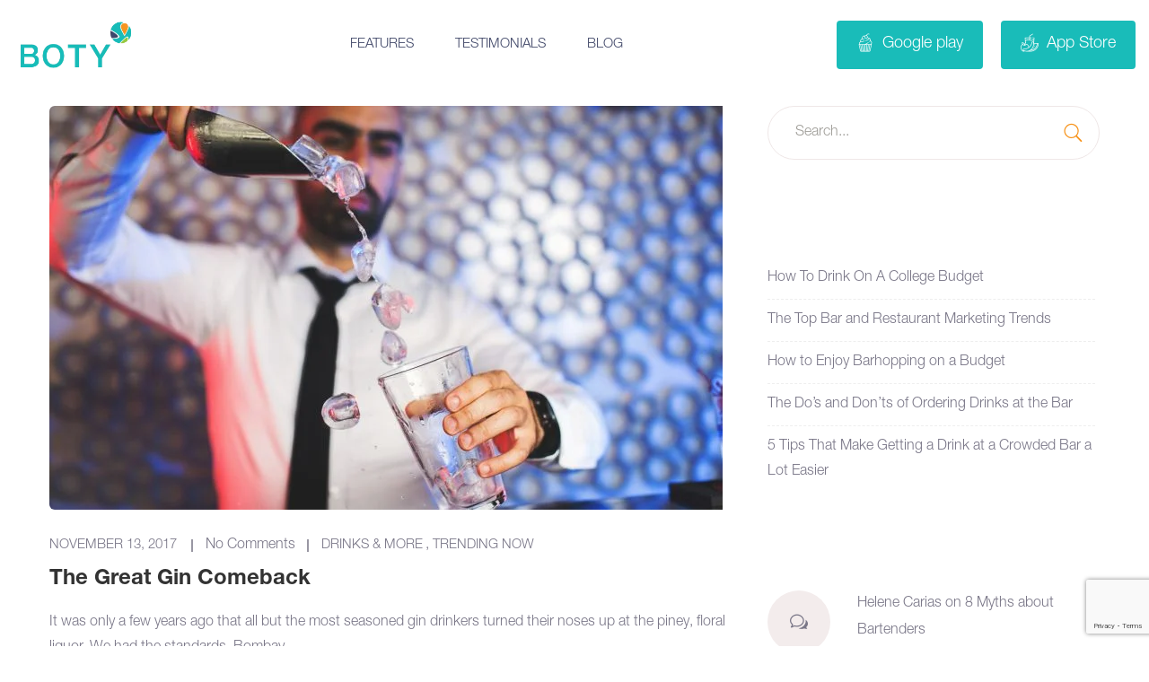

--- FILE ---
content_type: text/html; charset=UTF-8
request_url: https://botyapp.com/tag/pouring-gin/
body_size: 22786
content:
<!doctype html>
<html lang="en-US">
<head>
	<meta charset="UTF-8">
	<meta name="viewport" content="width=device-width, initial-scale=1">
    <link rel="stylesheet" href="https://cdn.jsdelivr.net/npm/swiper/swiper-bundle.min.css"/>
    <script src="https://cdn.jsdelivr.net/npm/swiper/swiper-bundle.min.js"></script>
	<meta name='robots' content='index, follow, max-image-preview:large, max-snippet:-1, max-video-preview:-1' />

	<!-- This site is optimized with the Yoast SEO plugin v26.7 - https://yoast.com/wordpress/plugins/seo/ -->
	<title>pouring gin Archives - BOTY</title>
	<link rel="canonical" href="https://botyapp.com/tag/pouring-gin/" />
	<meta property="og:locale" content="en_US" />
	<meta property="og:type" content="article" />
	<meta property="og:title" content="pouring gin Archives - BOTY" />
	<meta property="og:url" content="https://botyapp.com/tag/pouring-gin/" />
	<meta property="og:site_name" content="BOTY" />
	<meta name="twitter:card" content="summary_large_image" />
	<script type="application/ld+json" class="yoast-schema-graph">{"@context":"https://schema.org","@graph":[{"@type":"CollectionPage","@id":"https://botyapp.com/tag/pouring-gin/","url":"https://botyapp.com/tag/pouring-gin/","name":"pouring gin Archives - BOTY","isPartOf":{"@id":"https://botyapp.com/#website"},"primaryImageOfPage":{"@id":"https://botyapp.com/tag/pouring-gin/#primaryimage"},"image":{"@id":"https://botyapp.com/tag/pouring-gin/#primaryimage"},"thumbnailUrl":"https://botyapp.com/wp-content/uploads/2021/04/Bartender-making-cocktails.jpg","breadcrumb":{"@id":"https://botyapp.com/tag/pouring-gin/#breadcrumb"},"inLanguage":"en-US"},{"@type":"ImageObject","inLanguage":"en-US","@id":"https://botyapp.com/tag/pouring-gin/#primaryimage","url":"https://botyapp.com/wp-content/uploads/2021/04/Bartender-making-cocktails.jpg","contentUrl":"https://botyapp.com/wp-content/uploads/2021/04/Bartender-making-cocktails.jpg","width":1254,"height":836,"caption":"Bartender making cocktails. Shallow DOF. Developed from RAW; retouched with special care and attention; Small amount of grain added for best final impression. Adobe RGB color profile."},{"@type":"BreadcrumbList","@id":"https://botyapp.com/tag/pouring-gin/#breadcrumb","itemListElement":[{"@type":"ListItem","position":1,"name":"Home","item":"https://botyapp.com/"},{"@type":"ListItem","position":2,"name":"pouring gin"}]},{"@type":"WebSite","@id":"https://botyapp.com/#website","url":"https://botyapp.com/","name":"BOTY","description":"Create a More Meaningful, Connected Bar Experience","potentialAction":[{"@type":"SearchAction","target":{"@type":"EntryPoint","urlTemplate":"https://botyapp.com/?s={search_term_string}"},"query-input":{"@type":"PropertyValueSpecification","valueRequired":true,"valueName":"search_term_string"}}],"inLanguage":"en-US"}]}</script>
	<!-- / Yoast SEO plugin. -->


<link rel='dns-prefetch' href='//fonts.googleapis.com' />
<link rel='dns-prefetch' href='//www.googletagmanager.com' />
<link rel="alternate" type="application/rss+xml" title="BOTY &raquo; Feed" href="https://botyapp.com/feed/" />
<link rel="alternate" type="application/rss+xml" title="BOTY &raquo; Comments Feed" href="https://botyapp.com/comments/feed/" />
<link rel="alternate" type="application/rss+xml" title="BOTY &raquo; pouring gin Tag Feed" href="https://botyapp.com/tag/pouring-gin/feed/" />
<style id='wp-img-auto-sizes-contain-inline-css' type='text/css'>
img:is([sizes=auto i],[sizes^="auto," i]){contain-intrinsic-size:3000px 1500px}
/*# sourceURL=wp-img-auto-sizes-contain-inline-css */
</style>
<style id='wp-emoji-styles-inline-css' type='text/css'>

	img.wp-smiley, img.emoji {
		display: inline !important;
		border: none !important;
		box-shadow: none !important;
		height: 1em !important;
		width: 1em !important;
		margin: 0 0.07em !important;
		vertical-align: -0.1em !important;
		background: none !important;
		padding: 0 !important;
	}
/*# sourceURL=wp-emoji-styles-inline-css */
</style>
<link rel='stylesheet' id='wp-block-library-css' href='https://botyapp.com/wp-includes/css/dist/block-library/style.min.css?ver=6.9' type='text/css' media='all' />
<style id='classic-theme-styles-inline-css' type='text/css'>
/*! This file is auto-generated */
.wp-block-button__link{color:#fff;background-color:#32373c;border-radius:9999px;box-shadow:none;text-decoration:none;padding:calc(.667em + 2px) calc(1.333em + 2px);font-size:1.125em}.wp-block-file__button{background:#32373c;color:#fff;text-decoration:none}
/*# sourceURL=/wp-includes/css/classic-themes.min.css */
</style>
<link rel='stylesheet' id='saspik-fonts-css' href='https://fonts.googleapis.com/css?family=Poppins%3A300%2C400%2C500%2C600%2C700%2C800%2C900&#038;subset' type='text/css' media='all' />
<style id='global-styles-inline-css' type='text/css'>
:root{--wp--preset--aspect-ratio--square: 1;--wp--preset--aspect-ratio--4-3: 4/3;--wp--preset--aspect-ratio--3-4: 3/4;--wp--preset--aspect-ratio--3-2: 3/2;--wp--preset--aspect-ratio--2-3: 2/3;--wp--preset--aspect-ratio--16-9: 16/9;--wp--preset--aspect-ratio--9-16: 9/16;--wp--preset--color--black: #000000;--wp--preset--color--cyan-bluish-gray: #abb8c3;--wp--preset--color--white: #ffffff;--wp--preset--color--pale-pink: #f78da7;--wp--preset--color--vivid-red: #cf2e2e;--wp--preset--color--luminous-vivid-orange: #ff6900;--wp--preset--color--luminous-vivid-amber: #fcb900;--wp--preset--color--light-green-cyan: #7bdcb5;--wp--preset--color--vivid-green-cyan: #00d084;--wp--preset--color--pale-cyan-blue: #8ed1fc;--wp--preset--color--vivid-cyan-blue: #0693e3;--wp--preset--color--vivid-purple: #9b51e0;--wp--preset--gradient--vivid-cyan-blue-to-vivid-purple: linear-gradient(135deg,rgb(6,147,227) 0%,rgb(155,81,224) 100%);--wp--preset--gradient--light-green-cyan-to-vivid-green-cyan: linear-gradient(135deg,rgb(122,220,180) 0%,rgb(0,208,130) 100%);--wp--preset--gradient--luminous-vivid-amber-to-luminous-vivid-orange: linear-gradient(135deg,rgb(252,185,0) 0%,rgb(255,105,0) 100%);--wp--preset--gradient--luminous-vivid-orange-to-vivid-red: linear-gradient(135deg,rgb(255,105,0) 0%,rgb(207,46,46) 100%);--wp--preset--gradient--very-light-gray-to-cyan-bluish-gray: linear-gradient(135deg,rgb(238,238,238) 0%,rgb(169,184,195) 100%);--wp--preset--gradient--cool-to-warm-spectrum: linear-gradient(135deg,rgb(74,234,220) 0%,rgb(151,120,209) 20%,rgb(207,42,186) 40%,rgb(238,44,130) 60%,rgb(251,105,98) 80%,rgb(254,248,76) 100%);--wp--preset--gradient--blush-light-purple: linear-gradient(135deg,rgb(255,206,236) 0%,rgb(152,150,240) 100%);--wp--preset--gradient--blush-bordeaux: linear-gradient(135deg,rgb(254,205,165) 0%,rgb(254,45,45) 50%,rgb(107,0,62) 100%);--wp--preset--gradient--luminous-dusk: linear-gradient(135deg,rgb(255,203,112) 0%,rgb(199,81,192) 50%,rgb(65,88,208) 100%);--wp--preset--gradient--pale-ocean: linear-gradient(135deg,rgb(255,245,203) 0%,rgb(182,227,212) 50%,rgb(51,167,181) 100%);--wp--preset--gradient--electric-grass: linear-gradient(135deg,rgb(202,248,128) 0%,rgb(113,206,126) 100%);--wp--preset--gradient--midnight: linear-gradient(135deg,rgb(2,3,129) 0%,rgb(40,116,252) 100%);--wp--preset--font-size--small: 13px;--wp--preset--font-size--medium: 20px;--wp--preset--font-size--large: 36px;--wp--preset--font-size--x-large: 42px;--wp--preset--spacing--20: 0.44rem;--wp--preset--spacing--30: 0.67rem;--wp--preset--spacing--40: 1rem;--wp--preset--spacing--50: 1.5rem;--wp--preset--spacing--60: 2.25rem;--wp--preset--spacing--70: 3.38rem;--wp--preset--spacing--80: 5.06rem;--wp--preset--shadow--natural: 6px 6px 9px rgba(0, 0, 0, 0.2);--wp--preset--shadow--deep: 12px 12px 50px rgba(0, 0, 0, 0.4);--wp--preset--shadow--sharp: 6px 6px 0px rgba(0, 0, 0, 0.2);--wp--preset--shadow--outlined: 6px 6px 0px -3px rgb(255, 255, 255), 6px 6px rgb(0, 0, 0);--wp--preset--shadow--crisp: 6px 6px 0px rgb(0, 0, 0);}:where(.is-layout-flex){gap: 0.5em;}:where(.is-layout-grid){gap: 0.5em;}body .is-layout-flex{display: flex;}.is-layout-flex{flex-wrap: wrap;align-items: center;}.is-layout-flex > :is(*, div){margin: 0;}body .is-layout-grid{display: grid;}.is-layout-grid > :is(*, div){margin: 0;}:where(.wp-block-columns.is-layout-flex){gap: 2em;}:where(.wp-block-columns.is-layout-grid){gap: 2em;}:where(.wp-block-post-template.is-layout-flex){gap: 1.25em;}:where(.wp-block-post-template.is-layout-grid){gap: 1.25em;}.has-black-color{color: var(--wp--preset--color--black) !important;}.has-cyan-bluish-gray-color{color: var(--wp--preset--color--cyan-bluish-gray) !important;}.has-white-color{color: var(--wp--preset--color--white) !important;}.has-pale-pink-color{color: var(--wp--preset--color--pale-pink) !important;}.has-vivid-red-color{color: var(--wp--preset--color--vivid-red) !important;}.has-luminous-vivid-orange-color{color: var(--wp--preset--color--luminous-vivid-orange) !important;}.has-luminous-vivid-amber-color{color: var(--wp--preset--color--luminous-vivid-amber) !important;}.has-light-green-cyan-color{color: var(--wp--preset--color--light-green-cyan) !important;}.has-vivid-green-cyan-color{color: var(--wp--preset--color--vivid-green-cyan) !important;}.has-pale-cyan-blue-color{color: var(--wp--preset--color--pale-cyan-blue) !important;}.has-vivid-cyan-blue-color{color: var(--wp--preset--color--vivid-cyan-blue) !important;}.has-vivid-purple-color{color: var(--wp--preset--color--vivid-purple) !important;}.has-black-background-color{background-color: var(--wp--preset--color--black) !important;}.has-cyan-bluish-gray-background-color{background-color: var(--wp--preset--color--cyan-bluish-gray) !important;}.has-white-background-color{background-color: var(--wp--preset--color--white) !important;}.has-pale-pink-background-color{background-color: var(--wp--preset--color--pale-pink) !important;}.has-vivid-red-background-color{background-color: var(--wp--preset--color--vivid-red) !important;}.has-luminous-vivid-orange-background-color{background-color: var(--wp--preset--color--luminous-vivid-orange) !important;}.has-luminous-vivid-amber-background-color{background-color: var(--wp--preset--color--luminous-vivid-amber) !important;}.has-light-green-cyan-background-color{background-color: var(--wp--preset--color--light-green-cyan) !important;}.has-vivid-green-cyan-background-color{background-color: var(--wp--preset--color--vivid-green-cyan) !important;}.has-pale-cyan-blue-background-color{background-color: var(--wp--preset--color--pale-cyan-blue) !important;}.has-vivid-cyan-blue-background-color{background-color: var(--wp--preset--color--vivid-cyan-blue) !important;}.has-vivid-purple-background-color{background-color: var(--wp--preset--color--vivid-purple) !important;}.has-black-border-color{border-color: var(--wp--preset--color--black) !important;}.has-cyan-bluish-gray-border-color{border-color: var(--wp--preset--color--cyan-bluish-gray) !important;}.has-white-border-color{border-color: var(--wp--preset--color--white) !important;}.has-pale-pink-border-color{border-color: var(--wp--preset--color--pale-pink) !important;}.has-vivid-red-border-color{border-color: var(--wp--preset--color--vivid-red) !important;}.has-luminous-vivid-orange-border-color{border-color: var(--wp--preset--color--luminous-vivid-orange) !important;}.has-luminous-vivid-amber-border-color{border-color: var(--wp--preset--color--luminous-vivid-amber) !important;}.has-light-green-cyan-border-color{border-color: var(--wp--preset--color--light-green-cyan) !important;}.has-vivid-green-cyan-border-color{border-color: var(--wp--preset--color--vivid-green-cyan) !important;}.has-pale-cyan-blue-border-color{border-color: var(--wp--preset--color--pale-cyan-blue) !important;}.has-vivid-cyan-blue-border-color{border-color: var(--wp--preset--color--vivid-cyan-blue) !important;}.has-vivid-purple-border-color{border-color: var(--wp--preset--color--vivid-purple) !important;}.has-vivid-cyan-blue-to-vivid-purple-gradient-background{background: var(--wp--preset--gradient--vivid-cyan-blue-to-vivid-purple) !important;}.has-light-green-cyan-to-vivid-green-cyan-gradient-background{background: var(--wp--preset--gradient--light-green-cyan-to-vivid-green-cyan) !important;}.has-luminous-vivid-amber-to-luminous-vivid-orange-gradient-background{background: var(--wp--preset--gradient--luminous-vivid-amber-to-luminous-vivid-orange) !important;}.has-luminous-vivid-orange-to-vivid-red-gradient-background{background: var(--wp--preset--gradient--luminous-vivid-orange-to-vivid-red) !important;}.has-very-light-gray-to-cyan-bluish-gray-gradient-background{background: var(--wp--preset--gradient--very-light-gray-to-cyan-bluish-gray) !important;}.has-cool-to-warm-spectrum-gradient-background{background: var(--wp--preset--gradient--cool-to-warm-spectrum) !important;}.has-blush-light-purple-gradient-background{background: var(--wp--preset--gradient--blush-light-purple) !important;}.has-blush-bordeaux-gradient-background{background: var(--wp--preset--gradient--blush-bordeaux) !important;}.has-luminous-dusk-gradient-background{background: var(--wp--preset--gradient--luminous-dusk) !important;}.has-pale-ocean-gradient-background{background: var(--wp--preset--gradient--pale-ocean) !important;}.has-electric-grass-gradient-background{background: var(--wp--preset--gradient--electric-grass) !important;}.has-midnight-gradient-background{background: var(--wp--preset--gradient--midnight) !important;}.has-small-font-size{font-size: var(--wp--preset--font-size--small) !important;}.has-medium-font-size{font-size: var(--wp--preset--font-size--medium) !important;}.has-large-font-size{font-size: var(--wp--preset--font-size--large) !important;}.has-x-large-font-size{font-size: var(--wp--preset--font-size--x-large) !important;}
:where(.wp-block-post-template.is-layout-flex){gap: 1.25em;}:where(.wp-block-post-template.is-layout-grid){gap: 1.25em;}
:where(.wp-block-term-template.is-layout-flex){gap: 1.25em;}:where(.wp-block-term-template.is-layout-grid){gap: 1.25em;}
:where(.wp-block-columns.is-layout-flex){gap: 2em;}:where(.wp-block-columns.is-layout-grid){gap: 2em;}
:root :where(.wp-block-pullquote){font-size: 1.5em;line-height: 1.6;}
/*# sourceURL=global-styles-inline-css */
</style>
<link rel='stylesheet' id='contact-form-7-css' href='https://botyapp.com/wp-content/plugins/contact-form-7/includes/css/styles.css?ver=6.1.4' type='text/css' media='all' />
<link rel='stylesheet' id='wpa-css-css' href='https://botyapp.com/wp-content/plugins/honeypot/includes/css/wpa.css?ver=2.3.04' type='text/css' media='all' />
<link rel='stylesheet' id='chld_thm_cfg_parent-css' href='https://botyapp.com/wp-content/themes/saspik/style.css?ver=6.9' type='text/css' media='all' />
<link rel='stylesheet' id='bootstrap-css' href='https://botyapp.com/wp-content/themes/saspik/assets/css/bootstrap.min.css?ver=4.3.1' type='text/css' media='all' />
<link rel='stylesheet' id='font-awesome-css' href='https://botyapp.com/wp-content/plugins/elementor/assets/lib/font-awesome/css/font-awesome.min.css?ver=4.7.0' type='text/css' media='all' />
<link rel='stylesheet' id='animate-css' href='https://botyapp.com/wp-content/themes/saspik/assets/css/animate.css?ver=4.0.0' type='text/css' media='all' />
<link rel='stylesheet' id='elegant-icons-css' href='https://botyapp.com/wp-content/themes/saspik/assets/css/elegant-icons.min.css?ver=1.0.0' type='text/css' media='all' />
<link rel='stylesheet' id='swiper-css' href='https://botyapp.com/wp-content/plugins/elementor/assets/lib/swiper/v8/css/swiper.min.css?ver=8.4.5' type='text/css' media='all' />
<link rel='stylesheet' id='magnific-popup-css' href='https://botyapp.com/wp-content/themes/saspik/assets/css/magnific-popup.css?ver=4.0.0' type='text/css' media='all' />
<link rel='stylesheet' id='loader-css' href='https://botyapp.com/wp-content/themes/saspik/assets/css/loader.min.css?ver=2.1.0' type='text/css' media='all' />
<link rel='stylesheet' id='saspik-style-css' href='https://botyapp.com/wp-content/themes/saspik/assets/css/app.css?ver=2.1.5' type='text/css' media='all' />
<style id='saspik-style-inline-css' type='text/css'>

			.site-header .header-inner .site-logo a {		
				max-width: 150px;			
			}

			@media (max-width: 991px) {
				.header-inner .site-mobile-logo .logo {		
					max-width: 110px;			
				}
			}
	
				.page-banner {		
					height: 550px;			
				}
/*# sourceURL=saspik-style-inline-css */
</style>
<link rel='stylesheet' id='saspik-style_main-css' href='https://botyapp.com/wp-content/themes/saspik-child/style.css?ver=2.1.5' type='text/css' media='all' />
<script type="text/javascript" src="https://botyapp.com/wp-includes/js/jquery/jquery.min.js?ver=3.7.1" id="jquery-core-js"></script>
<script type="text/javascript" src="https://botyapp.com/wp-includes/js/jquery/jquery-migrate.min.js?ver=3.4.1" id="jquery-migrate-js"></script>
<link rel="https://api.w.org/" href="https://botyapp.com/wp-json/" /><link rel="alternate" title="JSON" type="application/json" href="https://botyapp.com/wp-json/wp/v2/tags/762" /><link rel="EditURI" type="application/rsd+xml" title="RSD" href="https://botyapp.com/xmlrpc.php?rsd" />
<meta name="generator" content="WordPress 6.9" />
<meta name="generator" content="Site Kit by Google 1.170.0" /><meta name="generator" content="Elementor 3.34.1; features: additional_custom_breakpoints; settings: css_print_method-external, google_font-enabled, font_display-auto">
<style type="text/css">.recentcomments a{display:inline !important;padding:0 !important;margin:0 !important;}</style>			<style>
				.e-con.e-parent:nth-of-type(n+4):not(.e-lazyloaded):not(.e-no-lazyload),
				.e-con.e-parent:nth-of-type(n+4):not(.e-lazyloaded):not(.e-no-lazyload) * {
					background-image: none !important;
				}
				@media screen and (max-height: 1024px) {
					.e-con.e-parent:nth-of-type(n+3):not(.e-lazyloaded):not(.e-no-lazyload),
					.e-con.e-parent:nth-of-type(n+3):not(.e-lazyloaded):not(.e-no-lazyload) * {
						background-image: none !important;
					}
				}
				@media screen and (max-height: 640px) {
					.e-con.e-parent:nth-of-type(n+2):not(.e-lazyloaded):not(.e-no-lazyload),
					.e-con.e-parent:nth-of-type(n+2):not(.e-lazyloaded):not(.e-no-lazyload) * {
						background-image: none !important;
					}
				}
			</style>
			<style type="text/css">.site-header .site-main-menu > li > a, 
					.menu-transperant .site-header .site-main-menu > li > a,
					.site-header.header-one .site-main-menu > li > a,
					.site-header .header-inner .site-nav.nav-two .nav-right .nav-btn{color:#404768}.site-header .header-inner .site-nav.nav-two .nav-right .nav-btn,{border-color:#404768}body{color:#797687;font-size:16px;line-height:28px;}h1{font-size:36px;line-height:44px;}h2{font-size:30px;line-height:36px;}h3{font-size:24px;line-height:28px;}h4{font-size:20px;line-height:26px;}h5{font-size:16px;line-height:24px;}h6{font-size:14px;line-height:20px;}</style><link rel="icon" href="https://botyapp.com/wp-content/uploads/2021/04/cropped-boty_remark_logo6-2-32x32.png" sizes="32x32" />
<link rel="icon" href="https://botyapp.com/wp-content/uploads/2021/04/cropped-boty_remark_logo6-2-192x192.png" sizes="192x192" />
<link rel="apple-touch-icon" href="https://botyapp.com/wp-content/uploads/2021/04/cropped-boty_remark_logo6-2-180x180.png" />
<meta name="msapplication-TileImage" content="https://botyapp.com/wp-content/uploads/2021/04/cropped-boty_remark_logo6-2-270x270.png" />
		<style type="text/css" id="wp-custom-css">
			.logo-list li {
	margin-bottom: 0 !important;
}
 
div#popmake-9786 {
    border-radius: 50%;
    padding: 0;
    border: 0;
    background-color: transparent;
    box-shadow: none;
}
.homepop-outr {
    max-width: 500px;
    height: 500px;
    background-color: #fff;
    margin: auto;
    border-radius: 100%;
    display: flex;
    flex-wrap: wrap;
/*     padding: 44px 65px; */
    align-items: center;
    text-align: center;
    justify-content: center;
}
.homepop-outr h1 {
    font-weight: 900;
		color: #404768;
		font-family: 'HelveticaNeueLTPro-Bd';
	font-size: 28px;
	margin-bottom: 5px;
}
p.sub-pra {
    font-weight: 300;
    color: #404768;
    font-size: 18px;
	  font-family: 'HelveticaNeueLTPro-Lt';
	margin-bottom: 10px;
}
.homepop-outr form.wpcf7-form.init p {
    margin: 0;
}
.our-partner h2.elementor-heading-title.elementor-size-default {
    text-align: center;
    font-size: 36px;
    color: #404768;
}
.homepop-outr form {
    padding: 0;
    max-width: 240px;
    margin: auto;
}
.homepop-outr input.wpcf7-form-control.wpcf7-submit {
    height: 36px;
}
.homepop-outr ul {
	padding: 0;
    list-style: none;
}
.homepop-outr ul li {
    font-size: 13px;
    text-align: center;
    margin-bottom: 5px;
    color: #404768;
    font-family: 'HelveticaNeueLTPro-Th';
    padding-right: 10px;
    position: relative;
}
.homepop-outr ul li:before {
    content: "";
    position: relative;
    margin-right: 13px;
    top: -5px;
    width: 4px;
    height: 4px;
    background-color: #000;
    border-radius: 50%;
    line-height: 0;
    display: inline-block;
}
p.sub-pra span {
    font-weight: 400;
	display: block;
}
.homepop-outr input.wpcf7-form-control.wpcf7-submit {
    background-color: #19bcb9 !important;
    border-color: #19bcb9 !important;
    line-height: normal;
}
.homepop-outr input.wpcf7-form-control {
    width: 100%;
    padding: 10px;
    height: 36px;
    margin-bottom: 10px;
    border: 1px solid;
    border-radius: 0;
    display: inline-block;
}
.homepop-outr span.wpcf7-not-valid-tip {
    display: none;
}
.homepop-outr .wpcf7-response-output {
    margin: 0 0 10px !important;
}
.homepop-outr .wpcf7-response-output {
    background-color: #fff;
}
.homepop-outr span.ajax-loader {
    position: absolute !important;
    bottom: -15px;
    left: 0;
    right: 0;
    margin: auto !important;
}
.homepop-outr form p {
    position: relative;
	    margin: 0;
}
input[type=number]::-webkit-inner-spin-button, 
input[type=number]::-webkit-outer-spin-button { 
  -webkit-appearance: none; 
  margin: 0; 
}

.nws-ltr {
    display: flex;
}
.eml-fld {
    width: 100%;
    position: relative;
}
.smt-bn {
    position: absolute;
    right: 0;
    width: 20%;
}

html .eml-fld input {
    width: 100%;
    height: 52px;
    padding: 10px 50px 10px 20px;
    text-align: left;
    font-size: 14px;
    border: 1px solid #e4d9d9;
    border-radius: 30px;
    overflow: hidden;
}
.smt-bn span.ajax-loader {
    position: absolute !important;
}
.smt-bn input.wpcf7-form-control.wpcf7-submit {
    font-size: 0;
    padding: 21px;
    margin: 5px;
    border-radius: 50%;
    background-color: #19bcb9;
    background-image: url( https://botyapp.com/wp-content/uploads/2021/04/send-1.png);
    background-size: 16px;
    background-repeat: no-repeat;
    background-position: center;
}
.contact-froms input.wpcf7-form-control.wpcf7-submit {
    border: 1px solid transparent;
    padding: 11px 35px;
    background-color: transparent;
    border-radius: 50px;
    font-weight: 600;
    font-size: 14px;
}
.contact-froms input.wpcf7-form-control.wpcf7-submit:hover {
    color: #f7941D;
    background: transparent;
    border-color: #f7941D;
}
.contact-froms span.your-email  input.wpcf7-form-control{
    width: 100%;
    outline: 0;
    transition: all 0.3s ease-in-out;
    background: #fdfafa;
    padding: 15px 30px;
    border: 1px solid #efe7e7;
    margin-bottom: 30px;
    border-radius: 30px;
}
span.wpcf7-not-valid-tip {
    display: none;
}
.wpcf7 form.sent .wpcf7-response-output {
    border-color: #19bcb9;
}
.smt-bn input.wpcf7-form-control.wpcf7-submit:focus {
    outline: none;
}
.blog .page-title-wrapper, .page-id-29 .page-title-wrapper,  ul.animate-ball, .page-id-471 .page-title-wrapper, .page-id-9380 .page-title-wrapper, .page-id-1470 .page-title-wrapper { 
    display: none !important;
}

.banner.banner-eight .banner-background-element .ball {
	left: 104px;
	top: 190px;
	display: none;
}
.banner.banner-eight .banner-background-element .triangle {
	bottom: 150px;
	left: 40%;
	display: none;
}
.banner.banner-eight .banner-background-element .dot-shape {
	right: 40px;
	top: 40px;
	display: none;
}
.banner.banner-eight .banne-content-wrapper-eight .banner-title {
	font-size: 44px;
	font-weight: 600;
	color: #1a133b;
	line-height: 1.2;
	margin-bottom: 12px;
}
.tabs-three #pix-tabs-nav {
	max-width: 34px;
	display: none;
}
.elementor-widget-google_maps iframe {
    height: 500px;
}
.section-animate-element .leaf-top {
	top: -20px;
	left: 40px;
	display: none;
}
.section-animate-element .ball {
	left: 5%;
	top: 50%;
	display: none;
}
.section-animate-element .triangle {
	right: 8%;
	top: 90px;
	display: none;
}
.section-animate-element .leaf-bottom {
	right: 15px;
	bottom: -20px;
	display: none;
}
.banner.banner-eight .banne-content-wrapper-eight .banner-button-container .play-btn {
	color: #19bcb9;
}
.play-btn i {
	height: 60px;
	width: 60px;
	line-height: 60px;
	border-radius: 50%;
	margin-right: 10px;
	font-size: 30px;
	text-shadow: none;
	color: #19bcb9;
}
.banner.banner-eight .banne-content-wrapper-eight .banner-button-container .banner-btn {
	border-color: #19bcb9;
}
.container-wrap.bg-color-two {
	background-color: #d0d5d9;
}
.banner.banner-eight .banne-content-wrapper-eight .banner-button-container .play-btn i {
	border-color: #19bcb9;
}
.banner.banner-eight .banner-six-promo-image .banner-leaf {
	position: absolute;
	bottom: 120px;
	left: 0;
	width: 100%;
	z-index: 1;
	display: none;
}
.banner.banner-eight .banner-background-element .circle-bg {
	height: 1100px;
	width: 1100px;
	background-image: linear-gradient(-120deg, #fd9720 0%, #12bf7c 100%);
	opacity: 0.102;
	border-radius: 50%;
	top: -14%;
	right: -3.2%;
	z-index: -1;
	display: none;
}
.tabs-content-wrapper .tab-bg-shape-wrapper svg {
	right: -60px;
	top: -45px;
	display: none;
}
.elementor-1316 .elementor-element.elementor-element-05e8022 .container-wrap {} #pix-tabs-content .content img {
	background-color: transparent;
	box-shadow: none !important;
}
.app-btn.style-two.btn-light {
	background: #f3f3f4;
	color: #1a133b;
	display: none;
}
.section-title .sub-title {
	color: #19bcb9
}
.banner.banner-eight .banne-content-wrapper-eight .banner-button-container .banner-btn {
	border-color: #19bcb9;
}
.banner.banner-eight .banne-content-wrapper-eight .banner-button-container .banner-btn:hover {
	border-color: #19bcb9;
}
.team-member-three img {
	max-height: 320px;
}
.banner.banner-eight .banne-content-wrapper-eight .banner-button-container .banner-btn:hover,
a:hover {
	color: #19bcb9;
}
.app-download-image {
	background: #19bcb9
}
element.style {} .elementor-1316 .elementor-element.elementor-element-31241ce .bg-color-one {
	background-color: transparent;
	background-image: linear-gradient(180deg, #00BAB800 0%, #37969500 100%);
}
.container-wrap.bg-color-one {
	background-color: #f6faf8;
	margin-top: 207px;
}
.shape-bg {
	display: none;
}
.scroll-circle {
	display: none;
}
.advanced-pricing-table .pricing-table.color-two .pricing-header .price {
	color: #f7941D;
}
.advanced-pricing-table .pricing-table.color-one .pricing-header .price {
	color: #95d600;
}
.banner.banner-one .bg-shape {
	position: absolute;
	left: 0;
	bottom: 0;
	z-index: 1;
	width: 100%;
	display: none;
}
.pix-btn.btn-light {
	border: #19BCB9 !important;
}
.team-member-three .member-avater:before {
	background: #19bcb9;
}
.banner.banner-two {
	height: 748px;
	overflow: hidden;
	background-image: linear-gradient(-60deg, #d9ead3 0%, #d9ead3 100%);
}
.elementor-20 .elementor-element.elementor-element-72347ed .action-content,
.elementor-20 .elementor-element.elementor-element-72347ed .signup-heading {
	text-align: center;
	max-width: 1000px;
}
.pix-btn.btn-outline {
	border-color: #19bcb9;
}
.pix-btn.btn-outline {
	color: #19bcb9;
}
.pix-btn.btn-outline:hover,
.pix-btn {
	background: none;
}
.site-header.header-nine .site-main-menu li a.current_page {
	color: #404768;
}
.site-header.header-nine .site-main-menu li a {
	color: #404768;
}
code,
kbd,
pre,
samp {
	font-family: 'Helvetica Neue';
	font-size: 1em;
}
.site-footer .widget {
	margin-bottom: 0px;
}
.site-footer {
	background: #f3f3f3;
}
.site-info {
	justify-content: left
}
.site-info-menu {
	margin-left: 20px;
}
#pix-tabs-content .content .shape-shadow {
	box-shadow: none;
}
.page-template-default .page-content {
	padding: 118px 0 0px;
}
.section-title.dark-title .title {
	color: #404768;
}
.newsletter-form-two.widget-newsletter .newsletter-inner .newsletter-submit {
	background: #19bcb9;
}
.tab-bg-shape-wrapper .dot-shape {
	display: none;
}


}
}
@media screen and (min-width: 1024px) {
	.homeTwoSectionLeft .editor-content {
		margin-left:35px;
	}
}
.banner.banner-two .vector-bg {
	display:none;
}
.bg-shape {
	display:none;
}
.blog .page-title-wrapper {
    display: none;
}

.site-footer.footer-app .site-info .copyright {
    width: 24%;
}
.site-footer.footer-app .site-info .site-info-menu.footerPolicy {
    width: 23%;
    margin: 0;
}

.site-footer.footer-app .site-info .site-info-menu.site-info-menu2.footerPolicy {
    width: 54%;
    text-align: right;
}
.blog ul.animate-ball {
    display: none;
}
#menu-policy-menu-footer li {
    position: relative;
    margin: 0 !important;
    padding: 0 8px 0 20px;
}
#menu-policy-menu-footer li:before {
    position: absolute;
    content: ".";
    top: 9px;
    left: 0;
    font-size: 30px;
    line-height: 0;
    color: #b5b3be;
}
@media screen and (max-width: 767px) {
	.elementor-20 .elementor-element.elementor-element-a89179c {
		margin-top:47px;
		margin-bottom:-108px;
	}
	.homepop-outr h1 {
    font-size: 20px;
    line-height: normal;
    margin-bottom: 8px;
}
	.homepop-outr {
    max-width: 400px;
    height: 366px;
}
	.homepop-innr {
    padding: 0px 50px;
}
	p.sub-pra {
    font-size: 13px;
}
	.homepop-outr ul li {
    font-size: 12px;
    text-align: center;
}
	.homepop-outr form {
    max-width: 195px;

}
}
@media screen and (max-width: 480px) {
	.banner.banner-two .promo-mockup img {
		max-width:350px;
		margin-top:37px;
	}
}
@media (max-width: 991px) {
	.homeTwoSectionLeft .editor-content {
		padding-left:0;
		padding-top:41px;
	}
}
@media (max-width: 991px) {
	.homeTwoSection2Left .pix-order-one {
		margin-top:-77px;
	}
}
@media (max-width: 991px) {
	.site-info .site-info-menu {
		margin-right:50px;
		margin-left:0px;
	}
}
.widget_media_image img {
	width:380px;
}
.btn-text-new {
	border:1px solid #404768;
	background:transparent;
	color:#404768;
	box-shadow:none !important;
	display:inline-block;
	margin-right:15px;
	padding:0px 0px 0px 15px;
}
.btn-text-new .btn-label {
	margin-left:10px;
	display:inline-block;
	padding:2px 12px;
	background:rgba(0,
	0,
	0,
	0);
	border-radius:0px;
	background-color:#404768;
	color:#19bcb9;
}
input[type="email"] {
	width:81%;
	outline:0;
	transition:all 0.3s ease-in-out;
	background:white;
	padding:7px 30px;
	border:none;
	margin-bottom:0px;
}
#marketing-section h3 {
	min-height:70px;
}
#how-become-patner-section2 h3 {
	min-height:55px;
}
.header-email.newsletter-form-two.widget-newsletter {
	width:40%;
}
@media only screen and (max-width: 992px) {
	.header-email.newsletter-form-two.widget-newsletter {
		width:79%;
	}
}

@media only screen and (max-width: 992px) {
	.header-email .alert-danger{
	  display: block;
    position: initial;

	}
}

.header-button1
{
	background:#19BCB9;
	color:#ffff;
	border-color:#19BCB9;
}
.header-button1:hover
{
		background:#19BCB9;
		box-shadow:none;
}
a:focus
{
	color:#ffffff;
}
.header-button2
{
	background:#19BCB9;
	color:#ffff;
	border-color:#19BCB9;
	margin-left:20px;
}
.header-button2:hover
{
	background:#19BCB9;
	box-shadow:none;
}
#menu-policy-menu-footer
{
	    display: inline-flex;
}
#menu-item-1956
{
	margin-left:10px;
}
.style-ten img{
	max-width:100px;
}
.saaspik-icon-box-wrapper.style-ten .saaspik-icon-box-content p{
	margin-bottom:0px;
}
.site-header .site-main-menu li > a{
	font-weight: 400;
}
.site-header .site-main-menu li>a, .menu-transperant .site-header .site-main-menu li>a
{
	color:#404768;
}
.site-header .site-main-menu li>a:hover,
.menu-transperant .site-header .site-main-menu li>a:hover
{
	color:#404768;
}
.site-header .site-main-menu li > a:after, .site-header .site-main-menu li >a:hover:after{
	    background:#404768;
}
.site-header.pix-header-fixed .site-main-menu li a:hover, 
{
	color:#404768!important;
}
.site-footer.footer-app .footer-social-link li a{
	border-color:unset!important;
}
.container-wrap.bg-footer-color {
    background-color: #f3f3f3;
}
.site-footer.footer-app .widget .widget-title {
    color: #404768;
}
.site-info-menu2
{
	margin-left: 429px;
}
.site-footer.footer-app .footer-social-link li a
{
	border-color: transparent;
}
.site-footer .widget .footer-social-link li a:hover
{
	background: #f3f3f3;
}
.site-footer .widget .footer-social-link li a:hover
{
	 border-color: #f3f3f3;
}
.footer-social-link li a:hover{
	    box-shadow: none;
}
.site-footer.footer-app .footer-social-link li a:hover
{
	color:#404768 !important;
}
@media (max-width: 991px)
{
	.site-header .header-inner .site-nav .nav-right
	{
		    text-align: center;
	     	max-width:400px;
	}
}
.site-header .header-inner .site-logo a {
    max-width: 139px;
}
.site-header .header-inner .site-mobile-logo a img {
    max-width: 200px;
}
@media (max-width: 767px)
{
.elementor-1316 .elementor-element.elementor-element-7e1bca5 {
    margin-top: -343px;
    margin-bottom: -140px;
}
}
@media (max-width: 767px)
{
.header-button2 {
       margin-left: 2px;
}
	.site-header .header-inner .site-nav .nav-right {
    text-align: center;
    max-width: unset;
}
	.site-footer.footer-app .site-info .copyright, .site-footer.footer-app .site-info .site-info-menu.footerPolicy, .site-footer.footer-app .site-info .site-info-menu.site-info-menu2.footerPolicy {
    width: 100%;
}
	.site-footer.footer-app .site-info .site-info-menu.site-info-menu2.footerPolicy {
    text-align: left;
}
}
@media (max-width: 991px)
{
.site-info .site-info-menu
{
	    margin-right: 1px;
}
}

.circle-svg
{
	display:none;
}
@media (max-width: 991px)
{
.header-inner .site-mobile-logo .logo {
    max-width: 400px;
}
}
h3
{
	margin-top:10px;
}
.page-banner
{
	background: #f3f3f3;
}
.page-banner .circle
{
	display:none;
}
p
{
	font-family: "Helvetica Neue";
}
h2
{
		font-family: "Helvetica Neue";
}
}

/* -------21-04-2021--------- */
section#section6-transform {
    background-image: none !important;
    background-color: #f3f3f3 !important;
}

section#section6-transform {
    background-color: #f3f3f3 !important;
}
.blog .page-title-wrapper {
    display: inherit;
}

.tptn_posts ul li a {
display: block;
}

.team-member-three img {
    max-height: 350px;
    object-fit: cover;
}

#section6-transform .testimonial .single-bio-thumb img {
    border-radius: 100%;
    width: 80px;
    height: 80px;
	object-fit: cover;
}

/*18-04-2022 */
footer#site_footer {
    max-width: 100%!important;
    background: #202A44!important;
}

footer#site_footer .container-wrap.bg-footer-color {
    max-width: 100%;
    margin: 0 auto;
    position: relative;
    border-radius: unset!important;
background:#202A44!important;
}h3.widget-title {
    color: white!important;
}
ul#menu-services li a {
    color: white!important;
}
ul#menu-quick-links li a {
    color: white!important;
}
ul#menu-site-info li a {
    color: white!important;
}
.copyright p {
    color: white!important;
}
ul#menu-policy-menu-footer li a {
    color: white;
}

/* 20-04-2022 */
.hvr-underline-from-center {
  display: inline-block;
  vertical-align: middle;
  -webkit-transform: perspective(1px) translateZ(0);
  transform: perspective(1px) translateZ(0);
  box-shadow: 0 0 1px rgba(0, 0, 0, 0);
  position: relative;

}
.hvr-underline-from-center:before {
  content: "";
  position: absolute;
  z-index: -1;
  left: 51%;
  right: 51%;
  bottom: 0;
 background:#404768; 
 height:4px;
  -webkit-transition-property: left, right;
  transition-property: left, right;
  -webkit-transition-duration: 0.8s;
  transition-duration: 0.8s;
  -webkit-transition-timing-function: ease-out;
  transition-timing-function: ease-out;
}
.hvr-underline-from-center:hover:before, .hvr-underline-from-center:focus:before, .hvr-underline-from-center:active:before {
  left: 0;
  right: 0;
}
section#section-2 .saaspik-icon-box-wrapper.style-ten:hover {
    background: #19bcb9!important;
  transition: 2.6s
}

.image-shine-effects {
	position: relative;
	overflow: hidden;
	margin: 0 20px;
}

.image-shine-effects:before {
	position: absolute;
	top: 0;
	left: -75%;
	display: block;
	content: '';
	width: 50%;
	height: 100%;
	background: -o-linear-gradient(left, rgba(255, 255, 255, 0) 0%, rgba(255, 255, 255, .3) 100%);
	background: -webkit-gradient(linear, left top, right top, from(rgba(255, 255, 255, 0)), to(rgba(255, 255, 255, .3)));
	background: linear-gradient(to right, rgba(255, 255, 255, 0) 0%, rgba(255, 255, 255, .3) 100%);
	-webkit-transform: skewX(-25deg);
	-ms-transform: skewX(-25deg);
	transform: skewX(-25deg);
	z-index: 1;
}

.image-shine-effects:hover:before {
	-webkit-animation: shine 5s;
	animation: shine 5s;
}

.image-shine-effects img {
	width: 100%;
}

@-webkit-keyframes shine {
	100% {
		left: 125%;
	}
}

@keyframes shine {
	100% {
		left: 125%;
	}
}
.app-download-image:hover{
  transform:translate(-2px);
  transition-duration: 0.3s;
}
.app-download-image:hover:before {
  content: '';
    display: inline-block;
    position: absolute;
    top: -25px;
    left: -25px;
    bottom: -25px;
    right: -25px;
    border-radius: inherit;
    border: 2px solid #8bc10d;
    -webkit-animation: btnIconRipple 2s cubic-bezier(.23,1,.32,1) both infinite;
    animation: btnIconRipple 2s cubic-bezier(.23,1,.32,1) both infinite;
}
ul.social-icons {
    display: flex!important;
}
.site-footer .widget ul li {
    margin-bottom: 10px;
}

ul.social-icons li {
    margin-left: 10px;
}
i.fa.fa-facebook-official {
    font-size: 19px;
    color: white;
    border: 1px solid;
    padding: 10px;
    border-radius: 50%;
}
i.fa.fa-twitter {
    font-size: 19px;
    color: white;
    color: white;
    border: 1px solid;
    padding: 10px;
    border-radius: 50%;
}
i.fa.fa-instagram {
    font-size: 19px;
    color: white;
    color: white;
    border: 1px solid;
    padding: 10px;
    border-radius: 50%;
}
i.fa.fa-facebook-official:hover {
    background: #19bcb9!important;
}
i.fa.fa-twitter:hover {
    background: #19bcb9!important;
}
i.fa.fa-instagram:hover{
    background: #19bcb9!important;
}
ul.footer-social-link.newtest {
    display: none;
}
.page-id-2402 .image-wrapper:hover:before {
    content:none!important;
    display: content!important;
    position: unset!important;
    top: 0px!important;
    left: 0px!important;
    bottom: 0px!important;
    right: 0px!important;
    border-radius: 0%!important;
    border: 0px solid #8bc10d!important;
    -webkit-animation: btnIconRipple 2s cubic-bezier(.23,1,.32,1) both infinite;
    animation: btnIconRipple 2s cubic-bezier(.23,1,.32,1) both infinite;
}
/*new css */
section.page-banner.header-particle{
  display:none;
}
i.ei.ei-arrow_triangle-right {
    display: none!important;
}a.play-btn.play-btn-outline.popup-video.wow.pixFadeUp {
    background: #19bcb9;
    color: white;
    padding-left: 18px;
	  padding-right: 18px;
		padding-top:9px;
		padding-bottom:9px;
   
}
@media (max-width: 420px){
.app-download-image {
    width: 241px!important;
    height: 300px!important;
    margin: 0 auto!important;
	}
	a.app-btn.wow.fadeInUp.style-one.btn-round.btn-outline.header-button2 {
    margin-top: 10px!important;
}
	.header-button2 {
    margin-left: -14px;
}
}
.app-download-image {
    height: 500px;
    width: 100%;
    border-radius: 50%!important;
    text-align: center!important;
    overflow: hidden!important
}

body.page-id-11695 .page-header-title, body.page-id-11695 .page-header-title {
    display: none;
}
body.page-id-9380 .page-header-title, body.page-id-11695 .page-header-title {
    display: none;
}
body.page-id-1470 .page-header-title, body.page-id-11695 .page-header-title {
    display: none;
}
/* 5-8-2024 */
@media only screen and (max-width: 600px) {
.entry-post {
    margin-top: 50px;
}
}
input.wpcf7-form-control.wpcf7-submit.has-spinner {
    color: #000;
    border-color: #000;
}
input.wpcf7-form-control.wpcf7-email.wpcf7-validates-as-required.wpcf7-text.wpcf7-validates-as-email {
    background: #fdfafa;
    padding: 15px 30px;
    border: 1px solid #efe7e7;
	    width: 100%;
	margin-bottom: 30px;
    border-radius: 30px;
}
.swiper-button-prev:after, .swiper-rtl .swiper-button-next:after, .swiper-button-next:after, .swiper-rtl .swiper-button-prev:after{
	display:none;
}
.comment-form .pix-btn {
    background: transparent;
    color: #f7941D;
    border-color: #f7941D;
}		</style>
		</head>

<body class="archive tag tag-pouring-gin tag-762 wp-theme-saspik wp-child-theme-saspik-child hfeed elementor-default elementor-kit-6734">
    	
			<a href="#site-content" data-type="section-switch" class="return-to-top"><i class="fa fa-chevron-up"></i></a>
	

<div id="site-content" class="site">
	<a class="skip-link screen-reader-text" href="#content">Skip to content</a>
	
	<div id="search-menu-wrapper">
<div class="overlay-bg"></div>
	<span class="close-search"><i class="ei ei-icon_close"></i></span>
	<div class="wrapper">
		<form role="search" method="get" class="search-form" action="https://botyapp.com/">
	<label>
		<span class="screen-reader-text">Search for:</span>
		<input type="search" class="search-field"
		placeholder="Search..."
		value="" name="s"
		title="Search for:"/>
	</label>
	<button type="submit" class="search-submit">
		<i class="ei ei-icon_search"></i>
		<span class="screen-reader-text">Search</span>
	</button>
</form>


	</div>
</div>
<header id="masthead" class="site-header header-eight  header_trans-fixed"
        data-top="992">

    <div class="container-fluid">
        <div class="header-inner">
            <div class="site-mobile-logo">
                <a href="https://botyapp.com/" class="logo">
					                        <img src="https://botyapp.com/wp-content/uploads/2021/04/botylogo_Updated_65.png" class="main-logo cc"
                             alt="BOTY">
						                            <img src="https://botyapp.com/wp-content/uploads/2021/04/botylogo_Updated_65.png"
                                 alt="BOTY" class="logo-sticky">
											                </a>
            </div>

            <div class="toggle-menu">
                <span class="bar"></span>
                <span class="bar"></span>
                <span class="bar"></span>
            </div>

            <nav id="site-navigation" class="site-nav">
                <div class="close-menu">
                    <span>close</span>
                    <i class="ei ei-icon_close"></i>
                </div>

                <div class="site-logo">
                    <a href="https://botyapp.com/" class="logo">
						                            <img src="https://botyapp.com/wp-content/uploads/2021/04/botylogo_Updated_65.png" class="main-logo"
                                 alt="BOTY">
							                                <img src="https://botyapp.com/wp-content/uploads/2021/04/botylogo_Updated_65.png"
                                     alt="BOTY" class="logo-sticky">
													                    </a>
                </div>

                <div class="menu-wrapper" data-top="992">
					<ul id="site-menu" class="site-main-menu"><li id="menu-item-17" class="menu-item menu-item-type-custom menu-item-object-custom menu-item-home"><a href=" https://botyapp.com/#section-2">FEATURES</a></li>
<li id="menu-item-6816" class="menu-item menu-item-type-custom menu-item-object-custom menu-item-home"><a href=" https://botyapp.com/#section6-transform">TESTIMONIALS</a></li>
<li id="menu-item-7065" class="menu-item menu-item-type-post_type menu-item-object-page current_page_parent"><a href="https://botyapp.com/blog/">BLOG</a></li>
</ul>                </div><!-- #menu-wrapper -->
				                    <div class="nav-right">
						<a class="app-btn wow fadeInUp style-one btn-round header-button1" href="https://play.google.com/store/apps/details?id=com.boty" data-wow-delay="0.3s" style="visibility: visible; animation-delay: 0.3s; animation-name: fadeInUp;" target="_blank">
                        <i class="fi flaticon-google-play" aria-hidden="true"></i>
						                            <span>Google play</span>
						                    </a><a class="app-btn wow fadeInUp style-one btn-round btn-outline header-button2" href="https://itunes.apple.com/us/app/boty/id1028435121?ls=1&mt=8" data-wow-delay="0.3s" style="visibility: visible; animation-delay: 0.3s; animation-name: fadeInUp;" target="_blank">
                        <i class="fi flaticon-apple-logo" aria-hidden="true"></i>
						                            <span>App Store</span>
						                    </a>                    </div>
				            </nav><!-- #site-navigation -->
        </div><!-- /.header-inner -->
    </div><!-- /.container -->
</header><!-- #masthead -->

	<section class="page-banner header-particle">
		<div class="container">
			<div class="page-title-wrapper">
				<h1 class="page-title">Tag: <span>pouring gin</span></h1>
							</div>
			<!-- /.page-title-wrapper -->
		</div>
		<!-- /.container -->

						<svg class="circle" data-parallax='{"x" : -200}' xmlns="http://www.w3.org/2000/svg"
					xmlns:xlink="http://www.w3.org/1999/xlink" width="950px" height="950px">
					<path fill-rule="evenodd" stroke="rgba(250, 112, 112, 0.051)" stroke-width="100px" stroke-linecap="butt"
						stroke-linejoin="miter" fill="none"
						d="M450.000,50.000 C670.914,50.000 850.000,229.086 850.000,450.000 C850.000,670.914 670.914,850.000 450.000,850.000 C229.086,850.000 50.000,670.914 50.000,450.000 C50.000,229.086 229.086,50.000 450.000,50.000 Z" />
				</svg>

				<ul class="animate-ball">
					<li class="ball"></li>
					<li class="ball"></li>
					<li class="ball"></li>
					<li class="ball"></li>
					<li class="ball"></li>
				</ul>
			</section>
			

	<div id="content" class="site-content">


<div id="primary" class="page-content">
	<main id="main" class="site-main">
		<div class="container">
			<div class="row">
				<div class="col-lg-8">

					<div class="post-wrapper ">
						
									<div class="grid-item ">
										<article id="post-3744" class="entry-post post-3744 post type-post status-publish format-standard has-post-thumbnail hentry category-drinks-more category-trending-now tag-chai-tea-fizz tag-cocktails tag-drinking-gin tag-gin tag-gin-comeback tag-history-of-gin tag-pouring-gin tag-tom-collins">

	
				<a class="post-thumbnail" href="https://botyapp.com/blog-great-gin-comeback/" aria-hidden="true">
					<img fetchpriority="high" width="750" height="450" src="https://botyapp.com/wp-content/uploads/2021/04/Bartender-making-cocktails-750x450.jpg" class="attachment-saaspik-blog-list size-saaspik-blog-list wp-post-image" alt="The Great Gin Comeback" decoding="async" />				</a>

				
	<div class="blog-content">
		<header class="entry-header">
							
				<ul class="post-meta">
					<li><a href="https://botyapp.com/blog-great-gin-comeback/" rel="bookmark"><time class="entry-date published" datetime="2017-11-13T15:10:24+00:00">November 13, 2017</time><time class="updated" datetime="2022-07-16T08:14:37+00:00">July 16, 2022</time></a></li>						
					<li>No Comments</li>
					<li> <a href="https://botyapp.com/category/drinks-more/" rel="category tag">Drinks &amp; More</a>, <a href="https://botyapp.com/category/trending-now/" rel="category tag">Trending Now</a></li>
				</ul><!-- .entry-meta -->
					</header><!-- .entry-header -->

		<div class="entry-content">			

			<h3  ="entry-title"><a href="https://botyapp.com/blog-great-gin-comeback/" rel="bookmark">The Great Gin Comeback</a></h3>
			<p>
				It was only a few years ago that all but the most seasoned gin drinkers turned their noses up at the piney, floral liquor. We had the standards, Bombay, ...			</p>

			<footer class="blog-footer">
				<a href="https://botyapp.com/blog-great-gin-comeback/" class="read-more">Read More<i class="ei ei-arrow_right"></i></a>
				<span class="author vcard"><a class="url fn n post-author" href="https://botyapp.com/author/boty/"> <img alt='' src='https://secure.gravatar.com/avatar/26a8c17ba964e4357b59fd972597cfe993ccbe5e14be097caed089aa012fc90a?s=30&#038;d=mm&#038;r=g' srcset='https://secure.gravatar.com/avatar/26a8c17ba964e4357b59fd972597cfe993ccbe5e14be097caed089aa012fc90a?s=60&#038;d=mm&#038;r=g 2x' class='avatar avatar-30 photo' height='30' width='30' decoding='async'/> Brian Turner</a></span>			</footer>
			
			
		</div>

	</div><!-- /.entry-content -->

</article><!-- #post-3744 -->

									</div>

														</div><!-- .posts -->				
										
				</div><!-- /.col-lg-9 -->

									<div class="col-lg-4">
						
<aside id="secondary" class="sidebar-widget-area">
	<div id="search-2" class="widget widget_search"><form role="search" method="get" class="search-form" action="https://botyapp.com/">
	<label>
		<span class="screen-reader-text">Search for:</span>
		<input type="search" class="search-field"
		placeholder="Search..."
		value="" name="s"
		title="Search for:"/>
	</label>
	<button type="submit" class="search-submit">
		<i class="ei ei-icon_search"></i>
		<span class="screen-reader-text">Search</span>
	</button>
</form>


</div>
		<div id="recent-posts-2" class="widget widget_recent_entries">
		<h3 class="widget-title">Recent Posts</h3>
		<ul>
											<li>
					<a href="https://botyapp.com/blog-drink-college-budget/">How To Drink On A College Budget</a>
									</li>
											<li>
					<a href="https://botyapp.com/blog-bar-restaurant-trends-2020/">The Top Bar and Restaurant Marketing Trends</a>
									</li>
											<li>
					<a href="https://botyapp.com/blog-barhopping-budget/">How to Enjoy Barhopping on a Budget</a>
									</li>
											<li>
					<a href="https://botyapp.com/blog-ordering-drinks-bar/">The Do&#8217;s and Don&#8217;ts of Ordering Drinks at the Bar</a>
									</li>
											<li>
					<a href="https://botyapp.com/blog-getting-drink-crowded-bar/">5 Tips That Make Getting a Drink at a Crowded Bar a Lot Easier</a>
									</li>
					</ul>

		</div><div id="recent-comments-2" class="widget widget_recent_comments"><h3 class="widget-title">Recent Comments</h3><ul id="recentcomments"><li class="recentcomments"><span class="comment-author-link">Helene Carias</span> on <a href="https://botyapp.com/blog-bartender-myths/#comment-1237">8 Myths about Bartenders</a></li><li class="recentcomments"><span class="comment-author-link">Nina Qiu</span> on <a href="https://botyapp.com/blog-bartender-liability-over-serving/#comment-1235">A Bartender’s Liability and How to Avoid Over-Serving</a></li></ul></div><div id="categories-3" class="widget widget_categories"><h3 class="widget-title">Categories</h3>
			<ul>
					<li class="cat-item cat-item-827"><a href="https://botyapp.com/category/bar-culture/">Bar Culture <span class="count">(90)</span></a>
</li>
	<li class="cat-item cat-item-828"><a href="https://botyapp.com/category/bar-tips/">Bar Tips <span class="count">(56)</span></a>
</li>
	<li class="cat-item cat-item-831"><a href="https://botyapp.com/category/boty-updates/">BOTY Updates <span class="count">(1)</span></a>
</li>
	<li class="cat-item cat-item-829"><a href="https://botyapp.com/category/drinks-more/">Drinks &amp; More <span class="count">(44)</span></a>
</li>
	<li class="cat-item cat-item-830"><a href="https://botyapp.com/category/trending-now/">Trending Now <span class="count">(108)</span></a>
</li>
	<li class="cat-item cat-item-1"><a href="https://botyapp.com/category/uncategorized/">Uncategorized <span class="count">(34)</span></a>
</li>
			</ul>

			</div><div id="tag_cloud-1" class="widget widget_tag_cloud"><h3 class="widget-title">Popular Tags</h3><div class="tagcloud"><a href="https://botyapp.com/tag/4th-of-july/" class="tag-cloud-link tag-link-328 tag-link-position-1" style="font-size: 9.1052631578947pt;" aria-label="4th of July (3 items)">4th of July</a>
<a href="https://botyapp.com/tag/alcohol/" class="tag-cloud-link tag-link-225 tag-link-position-2" style="font-size: 15.184210526316pt;" aria-label="alcohol (17 items)">alcohol</a>
<a href="https://botyapp.com/tag/alcoholic-beverages/" class="tag-cloud-link tag-link-329 tag-link-position-3" style="font-size: 15.368421052632pt;" aria-label="alcoholic beverages (18 items)">alcoholic beverages</a>
<a href="https://botyapp.com/tag/bar/" class="tag-cloud-link tag-link-119 tag-link-position-4" style="font-size: 18.223684210526pt;" aria-label="bar (38 items)">bar</a>
<a href="https://botyapp.com/tag/bar-customers/" class="tag-cloud-link tag-link-120 tag-link-position-5" style="font-size: 12.328947368421pt;" aria-label="bar customers (8 items)">bar customers</a>
<a href="https://botyapp.com/tag/bar-regular/" class="tag-cloud-link tag-link-677 tag-link-position-6" style="font-size: 10.026315789474pt;" aria-label="bar regular (4 items)">bar regular</a>
<a href="https://botyapp.com/tag/bars/" class="tag-cloud-link tag-link-95 tag-link-position-7" style="font-size: 19.328947368421pt;" aria-label="bars (50 items)">bars</a>
<a href="https://botyapp.com/tag/bartender/" class="tag-cloud-link tag-link-96 tag-link-position-8" style="font-size: 22pt;" aria-label="bartender (99 items)">bartender</a>
<a href="https://botyapp.com/tag/bartenders/" class="tag-cloud-link tag-link-142 tag-link-position-9" style="font-size: 14.447368421053pt;" aria-label="bartenders (14 items)">bartenders</a>
<a href="https://botyapp.com/tag/bartending/" class="tag-cloud-link tag-link-127 tag-link-position-10" style="font-size: 20.065789473684pt;" aria-label="bartending (60 items)">bartending</a>
<a href="https://botyapp.com/tag/beer/" class="tag-cloud-link tag-link-108 tag-link-position-11" style="font-size: 11.407894736842pt;" aria-label="beer (6 items)">beer</a>
<a href="https://botyapp.com/tag/boty/" class="tag-cloud-link tag-link-100 tag-link-position-12" style="font-size: 10.026315789474pt;" aria-label="boty (4 items)">boty</a>
<a href="https://botyapp.com/tag/botyapp/" class="tag-cloud-link tag-link-101 tag-link-position-13" style="font-size: 15.184210526316pt;" aria-label="botyapp (17 items)">botyapp</a>
<a href="https://botyapp.com/tag/boty-app/" class="tag-cloud-link tag-link-209 tag-link-position-14" style="font-size: 11.407894736842pt;" aria-label="boty app (6 items)">boty app</a>
<a href="https://botyapp.com/tag/botywork/" class="tag-cloud-link tag-link-689 tag-link-position-15" style="font-size: 8pt;" aria-label="botywork (2 items)">botywork</a>
<a href="https://botyapp.com/tag/cocktail/" class="tag-cloud-link tag-link-380 tag-link-position-16" style="font-size: 10.763157894737pt;" aria-label="cocktail (5 items)">cocktail</a>
<a href="https://botyapp.com/tag/cocktails/" class="tag-cloud-link tag-link-109 tag-link-position-17" style="font-size: 20.434210526316pt;" aria-label="cocktails (67 items)">cocktails</a>
<a href="https://botyapp.com/tag/craft-beer/" class="tag-cloud-link tag-link-422 tag-link-position-18" style="font-size: 8pt;" aria-label="craft beer (2 items)">craft beer</a>
<a href="https://botyapp.com/tag/customer/" class="tag-cloud-link tag-link-230 tag-link-position-19" style="font-size: 10.026315789474pt;" aria-label="customer (4 items)">customer</a>
<a href="https://botyapp.com/tag/customer-experience/" class="tag-cloud-link tag-link-245 tag-link-position-20" style="font-size: 10.763157894737pt;" aria-label="customer experience (5 items)">customer experience</a>
<a href="https://botyapp.com/tag/customers/" class="tag-cloud-link tag-link-121 tag-link-position-21" style="font-size: 12.789473684211pt;" aria-label="customers (9 items)">customers</a>
<a href="https://botyapp.com/tag/customer-service/" class="tag-cloud-link tag-link-129 tag-link-position-22" style="font-size: 11.868421052632pt;" aria-label="customer service (7 items)">customer service</a>
<a href="https://botyapp.com/tag/drinking/" class="tag-cloud-link tag-link-215 tag-link-position-23" style="font-size: 18.039473684211pt;" aria-label="drinking (36 items)">drinking</a>
<a href="https://botyapp.com/tag/drinking-at-the-bar/" class="tag-cloud-link tag-link-618 tag-link-position-24" style="font-size: 9.1052631578947pt;" aria-label="drinking at the bar (3 items)">drinking at the bar</a>
<a href="https://botyapp.com/tag/drink-recipes/" class="tag-cloud-link tag-link-571 tag-link-position-25" style="font-size: 9.1052631578947pt;" aria-label="drink recipes (3 items)">drink recipes</a>
<a href="https://botyapp.com/tag/drink-responsibly/" class="tag-cloud-link tag-link-258 tag-link-position-26" style="font-size: 9.1052631578947pt;" aria-label="drink responsibly (3 items)">drink responsibly</a>
<a href="https://botyapp.com/tag/drinks/" class="tag-cloud-link tag-link-102 tag-link-position-27" style="font-size: 15.184210526316pt;" aria-label="drinks (17 items)">drinks</a>
<a href="https://botyapp.com/tag/drunk/" class="tag-cloud-link tag-link-415 tag-link-position-28" style="font-size: 10.026315789474pt;" aria-label="drunk (4 items)">drunk</a>
<a href="https://botyapp.com/tag/employee/" class="tag-cloud-link tag-link-184 tag-link-position-29" style="font-size: 8pt;" aria-label="employee (2 items)">employee</a>
<a href="https://botyapp.com/tag/establishment/" class="tag-cloud-link tag-link-130 tag-link-position-30" style="font-size: 11.407894736842pt;" aria-label="establishment (6 items)">establishment</a>
<a href="https://botyapp.com/tag/gratuity/" class="tag-cloud-link tag-link-444 tag-link-position-31" style="font-size: 10.763157894737pt;" aria-label="gratuity (5 items)">gratuity</a>
<a href="https://botyapp.com/tag/happy-hour/" class="tag-cloud-link tag-link-103 tag-link-position-32" style="font-size: 10.763157894737pt;" aria-label="happy hour (5 items)">happy hour</a>
<a href="https://botyapp.com/tag/mixologist/" class="tag-cloud-link tag-link-466 tag-link-position-33" style="font-size: 9.1052631578947pt;" aria-label="mixologist (3 items)">mixologist</a>
<a href="https://botyapp.com/tag/mixology/" class="tag-cloud-link tag-link-467 tag-link-position-34" style="font-size: 10.026315789474pt;" aria-label="mixology (4 items)">mixology</a>
<a href="https://botyapp.com/tag/money/" class="tag-cloud-link tag-link-170 tag-link-position-35" style="font-size: 11.868421052632pt;" aria-label="money (7 items)">money</a>
<a href="https://botyapp.com/tag/patrons/" class="tag-cloud-link tag-link-231 tag-link-position-36" style="font-size: 8pt;" aria-label="patrons (2 items)">patrons</a>
<a href="https://botyapp.com/tag/restaurant/" class="tag-cloud-link tag-link-161 tag-link-position-37" style="font-size: 14.447368421053pt;" aria-label="restaurant (14 items)">restaurant</a>
<a href="https://botyapp.com/tag/server/" class="tag-cloud-link tag-link-274 tag-link-position-38" style="font-size: 11.868421052632pt;" aria-label="server (7 items)">server</a>
<a href="https://botyapp.com/tag/service-industry/" class="tag-cloud-link tag-link-252 tag-link-position-39" style="font-size: 10.763157894737pt;" aria-label="service industry (5 items)">service industry</a>
<a href="https://botyapp.com/tag/social-media/" class="tag-cloud-link tag-link-214 tag-link-position-40" style="font-size: 10.026315789474pt;" aria-label="social media (4 items)">social media</a>
<a href="https://botyapp.com/tag/st-patricks-day/" class="tag-cloud-link tag-link-221 tag-link-position-41" style="font-size: 9.1052631578947pt;" aria-label="St. Patrick&#039;s Day (3 items)">St. Patrick&#039;s Day</a>
<a href="https://botyapp.com/tag/tipping/" class="tag-cloud-link tag-link-146 tag-link-position-42" style="font-size: 10.026315789474pt;" aria-label="tipping (4 items)">tipping</a>
<a href="https://botyapp.com/tag/tips/" class="tag-cloud-link tag-link-271 tag-link-position-43" style="font-size: 11.407894736842pt;" aria-label="tips (6 items)">tips</a>
<a href="https://botyapp.com/tag/waiter/" class="tag-cloud-link tag-link-276 tag-link-position-44" style="font-size: 10.763157894737pt;" aria-label="waiter (5 items)">waiter</a>
<a href="https://botyapp.com/tag/waitress/" class="tag-cloud-link tag-link-277 tag-link-position-45" style="font-size: 11.407894736842pt;" aria-label="waitress (6 items)">waitress</a></div>
</div></aside><!-- #secondary -->
					</div><!-- .col-md-4 -->
				
			</div><!-- /.row -->
		</div><!-- /.container -->

	</main><!-- #main -->
</div><!-- #primary -->

</div><!-- #content -->

	

<footer id="site_footer" class="site-footer footer-app">
    <div class="container-wrap bg-footer-color">

        <div class="container">
			                <div class="footer-wrapper">
                    <div class="overlay-bg"></div>
                    <aside class="widget-area row">
						                            <div class="widget-column footer-widget-1 col-lg-3 col-md-6">
								<div id="block-3" class="widget widget_block widget_media_image">
<figure class="wp-block-image size-full"><img decoding="async" width="250" height="110" src="https://botyapp.com/wp-content/uploads/2022/04/botylogo_Updated_65.png" alt="" class="wp-image-11083"/></figure>
</div><div id="block-4" class="widget widget_block"><ul class="social-icons ">
<a href="https://facebook.com/getboty "><li><i class="fa fa-facebook-official" aria-hidden="true"></i></li></a>
<a href="https://twitter.com/getboty"><li><i class="fa fa-twitter" aria-hidden="true"></i></li></a>
<a href="https://instagram.com/getboty"><li><i class="fa fa-instagram" aria-hidden="true"></i></li></a>
</ul></div>                            </div>
						                            <div class="widget-column footer-widget-2 col-lg-3 col-md-6">
								<div id="nav_menu-13" class="widget widget_nav_menu"><h3 class="widget-title">Products</h3><div class="menu-services-container"><ul id="menu-services" class="menu"><li id="menu-item-8735" class="menu-item menu-item-type-custom menu-item-object-custom menu-item-home menu-item-8735"><a href="https://botyapp.com/#section-2">Features</a></li>
<li id="menu-item-8734" class="menu-item menu-item-type-custom menu-item-object-custom menu-item-home menu-item-8734"><a href="https://botyapp.com/#section6-transform">Testimonials</a></li>
<li id="menu-item-8738" class="menu-item menu-item-type-post_type menu-item-object-page current_page_parent menu-item-8738"><a href="https://botyapp.com/blog/">The BOTY Blog</a></li>
</ul></div></div>                            </div>
						                            <div class="widget-column footer-widget-3 col-lg-3 col-md-6">
								<div id="nav_menu-10" class="widget widget_nav_menu"><h3 class="widget-title">Resources</h3><div class="menu-quick-links-container"><ul id="menu-quick-links" class="menu"><li id="menu-item-6363" class="menu-item menu-item-type-custom menu-item-object-custom menu-item-6363"><a href="/reviews/">Reviews</a></li>
<li id="menu-item-9312" class="menu-item menu-item-type-post_type menu-item-object-page menu-item-9312"><a href="https://botyapp.com/press/">BOTY Newsroom</a></li>
<li id="menu-item-9313" class="menu-item menu-item-type-post_type menu-item-object-page menu-item-9313"><a href="https://botyapp.com/careers/">Careers at BOTY</a></li>
<li id="menu-item-1952" class="menu-item menu-item-type-custom menu-item-object-custom menu-item-1952"><a href="/contact/">Contact Us | BOTY</a></li>
<li id="menu-item-6823" class="menu-item menu-item-type-custom menu-item-object-custom menu-item-6823"><a target="_blank" href="https://getboty.com/">For Bar Owners</a></li>
<li id="menu-item-6824" class="menu-item menu-item-type-custom menu-item-object-custom menu-item-6824"><a target="_blank" href="https://botyinvestor.com/">Investors</a></li>
</ul></div></div>                            </div>
						                            <div class="widget-column footer-widget-3 col-lg-3 col-md-6">
								<div id="nav_menu-11" class="widget widget_nav_menu"><h3 class="widget-title">Support</h3><div class="menu-site-info-container"><ul id="menu-site-info" class="menu"><li id="menu-item-6826" class="menu-item menu-item-type-custom menu-item-object-custom menu-item-6826"><a target="_blank" href="https://getboty.com/help-center/">Help Center</a></li>
</ul></div></div>                            </div>
						                    </aside><!-- .widget-area -->

                </div><!-- /.footer-wrapper -->
			
<div class="site-info flex-none">
	<div class="copyright">
		<p>
			© 2021 BOTY - All Rights Reserved						</p>
	</div>

	
	
			<div class="site-info-menu footerPolicy">
			<div id="nav_menu-2" class="widget widget_nav_menu"><div class="menu-policy-menu-footer-container"><ul id="menu-policy-menu-footer" class="menu"><li id="menu-item-1955" class="menu-item menu-item-type-custom menu-item-object-custom menu-item-1955"><a target="_blank" href="https://botyapp.com/privacy-policy/">Policy</a></li>
<li id="menu-item-1956" class="menu-item menu-item-type-custom menu-item-object-custom menu-item-1956"><a target="_blank" href="https://botyapp.com/terms-of-use/">Terms</a></li>
<li id="menu-item-9414" class="menu-item menu-item-type-custom menu-item-object-custom menu-item-9414"><a href="https://botyapp.com/boty-about/">About</a></li>
</ul></div></div>		</div>
		<div class="site-info-menu site-info-menu2 footerPolicy">
					</div>
	</div>        </div><!-- .container -->
    </div>
    <!-- /.container-wrap bg-footer-color -->

</footer><!-- #site-footer -->



</div><!-- #page -->
<script type="speculationrules">
{"prefetch":[{"source":"document","where":{"and":[{"href_matches":"/*"},{"not":{"href_matches":["/wp-*.php","/wp-admin/*","/wp-content/uploads/*","/wp-content/*","/wp-content/plugins/*","/wp-content/themes/saspik-child/*","/wp-content/themes/saspik/*","/*\\?(.+)"]}},{"not":{"selector_matches":"a[rel~=\"nofollow\"]"}},{"not":{"selector_matches":".no-prefetch, .no-prefetch a"}}]},"eagerness":"conservative"}]}
</script>
			<script>
				const lazyloadRunObserver = () => {
					const lazyloadBackgrounds = document.querySelectorAll( `.e-con.e-parent:not(.e-lazyloaded)` );
					const lazyloadBackgroundObserver = new IntersectionObserver( ( entries ) => {
						entries.forEach( ( entry ) => {
							if ( entry.isIntersecting ) {
								let lazyloadBackground = entry.target;
								if( lazyloadBackground ) {
									lazyloadBackground.classList.add( 'e-lazyloaded' );
								}
								lazyloadBackgroundObserver.unobserve( entry.target );
							}
						});
					}, { rootMargin: '200px 0px 200px 0px' } );
					lazyloadBackgrounds.forEach( ( lazyloadBackground ) => {
						lazyloadBackgroundObserver.observe( lazyloadBackground );
					} );
				};
				const events = [
					'DOMContentLoaded',
					'elementor/lazyload/observe',
				];
				events.forEach( ( event ) => {
					document.addEventListener( event, lazyloadRunObserver );
				} );
			</script>
			<script type="text/javascript" id="wpforms-ajax-submit-js-extra">
/* <![CDATA[ */
var wpforms_ajax_submit_data = {"parent_positioning":"relative","overlay_positioning":"absolute","overlay_bg_color":"rgba(0,0,0,0.25)","overlay_z_index":"9999","loading_image":"https://botyapp.com/wp-content/plugins/wpforms-ajax-submit-master/loading.gif","loading_image_position":"left bottom","loading_image_size":"auto","loading_image_repeat":"no-repeat","ajaxurl":"https://botyapp.com/wp-admin/admin-ajax.php"};
//# sourceURL=wpforms-ajax-submit-js-extra
/* ]]> */
</script>
<script type="text/javascript" src="https://botyapp.com/wp-content/plugins/wpforms-ajax-submit-master/wpforms-ajax-submit.js?ver=1.2.4" id="wpforms-ajax-submit-js"></script>
<script type="text/javascript" src="https://botyapp.com/wp-includes/js/dist/hooks.min.js?ver=dd5603f07f9220ed27f1" id="wp-hooks-js"></script>
<script type="text/javascript" src="https://botyapp.com/wp-includes/js/dist/i18n.min.js?ver=c26c3dc7bed366793375" id="wp-i18n-js"></script>
<script type="text/javascript" id="wp-i18n-js-after">
/* <![CDATA[ */
wp.i18n.setLocaleData( { 'text direction\u0004ltr': [ 'ltr' ] } );
//# sourceURL=wp-i18n-js-after
/* ]]> */
</script>
<script type="text/javascript" src="https://botyapp.com/wp-content/plugins/contact-form-7/includes/swv/js/index.js?ver=6.1.4" id="swv-js"></script>
<script type="text/javascript" id="contact-form-7-js-before">
/* <![CDATA[ */
var wpcf7 = {
    "api": {
        "root": "https:\/\/botyapp.com\/wp-json\/",
        "namespace": "contact-form-7\/v1"
    }
};
//# sourceURL=contact-form-7-js-before
/* ]]> */
</script>
<script type="text/javascript" src="https://botyapp.com/wp-content/plugins/contact-form-7/includes/js/index.js?ver=6.1.4" id="contact-form-7-js"></script>
<script type="text/javascript" src="https://botyapp.com/wp-content/plugins/honeypot/includes/js/wpa.js?ver=2.3.04" id="wpascript-js"></script>
<script type="text/javascript" id="wpascript-js-after">
/* <![CDATA[ */
wpa_field_info = {"wpa_field_name":"uqbvwz9372","wpa_field_value":406124,"wpa_add_test":"no"}
//# sourceURL=wpascript-js-after
/* ]]> */
</script>
<script type="text/javascript" src="https://botyapp.com/wp-content/themes/saspik/assets/js/popper.min.js?ver=1.0.0" id="popper-js"></script>
<script type="text/javascript" src="https://botyapp.com/wp-content/themes/saspik/assets/js/bootstrap.min.js?ver=4.3.1" id="bootstrap-js"></script>
<script type="text/javascript" src="https://botyapp.com/wp-content/themes/saspik/assets/js/wow.min.js?ver=1.1.2" id="wow-js"></script>
<script type="text/javascript" src="https://botyapp.com/wp-content/themes/saspik/assets/js/isotope.pkgd.min.js?ver=5.7.0" id="isotope-js"></script>
<script type="text/javascript" src="https://botyapp.com/wp-content/themes/saspik/assets/js/header.js?ver=1.0.0" id="header-js"></script>
<script type="text/javascript" src="https://botyapp.com/wp-content/themes/saspik/assets/js/jquery.appear.js?ver=1.0.0" id="jquery-appear-js"></script>
<script type="text/javascript" src="https://botyapp.com/wp-content/themes/saspik/assets/js/countUp.min.js?ver=1.0.0" id="countup-js"></script>
<script type="text/javascript" src="https://botyapp.com/wp-content/themes/saspik/assets/js/jquery.parallax-scroll.js?ver=1.0.0" id="jquery-parallax-scroll-js"></script>
<script type="text/javascript" src="https://botyapp.com/wp-includes/js/imagesloaded.min.js?ver=5.0.0" id="imagesloaded-js"></script>
<script type="text/javascript" id="saspik-load-more-js-extra">
/* <![CDATA[ */
var ia_ajax_data = {"ajax_url":"https://botyapp.com/wp-admin/admin-ajax.php"};
//# sourceURL=saspik-load-more-js-extra
/* ]]> */
</script>
<script type="text/javascript" src="https://botyapp.com/wp-content/themes/saspik/assets/js/loadmore.js?ver=1.0.0" id="saspik-load-more-js"></script>
<script type="text/javascript" src="https://botyapp.com/wp-content/themes/saspik/assets/js/app.js?ver=1.0.0" id="saspik-main-js"></script>
<script type="text/javascript" src="https://www.google.com/recaptcha/api.js?render=6LeKimgpAAAAAJ0RGrLD1vYVCkadmVR9tt4xH8sN&amp;ver=3.0" id="google-recaptcha-js"></script>
<script type="text/javascript" src="https://botyapp.com/wp-includes/js/dist/vendor/wp-polyfill.min.js?ver=3.15.0" id="wp-polyfill-js"></script>
<script type="text/javascript" id="wpcf7-recaptcha-js-before">
/* <![CDATA[ */
var wpcf7_recaptcha = {
    "sitekey": "6LeKimgpAAAAAJ0RGrLD1vYVCkadmVR9tt4xH8sN",
    "actions": {
        "homepage": "homepage",
        "contactform": "contactform"
    }
};
//# sourceURL=wpcf7-recaptcha-js-before
/* ]]> */
</script>
<script type="text/javascript" src="https://botyapp.com/wp-content/plugins/contact-form-7/modules/recaptcha/index.js?ver=6.1.4" id="wpcf7-recaptcha-js"></script>
<script id="wp-emoji-settings" type="application/json">
{"baseUrl":"https://s.w.org/images/core/emoji/17.0.2/72x72/","ext":".png","svgUrl":"https://s.w.org/images/core/emoji/17.0.2/svg/","svgExt":".svg","source":{"concatemoji":"https://botyapp.com/wp-includes/js/wp-emoji-release.min.js?ver=6.9"}}
</script>
<script type="module">
/* <![CDATA[ */
/*! This file is auto-generated */
const a=JSON.parse(document.getElementById("wp-emoji-settings").textContent),o=(window._wpemojiSettings=a,"wpEmojiSettingsSupports"),s=["flag","emoji"];function i(e){try{var t={supportTests:e,timestamp:(new Date).valueOf()};sessionStorage.setItem(o,JSON.stringify(t))}catch(e){}}function c(e,t,n){e.clearRect(0,0,e.canvas.width,e.canvas.height),e.fillText(t,0,0);t=new Uint32Array(e.getImageData(0,0,e.canvas.width,e.canvas.height).data);e.clearRect(0,0,e.canvas.width,e.canvas.height),e.fillText(n,0,0);const a=new Uint32Array(e.getImageData(0,0,e.canvas.width,e.canvas.height).data);return t.every((e,t)=>e===a[t])}function p(e,t){e.clearRect(0,0,e.canvas.width,e.canvas.height),e.fillText(t,0,0);var n=e.getImageData(16,16,1,1);for(let e=0;e<n.data.length;e++)if(0!==n.data[e])return!1;return!0}function u(e,t,n,a){switch(t){case"flag":return n(e,"\ud83c\udff3\ufe0f\u200d\u26a7\ufe0f","\ud83c\udff3\ufe0f\u200b\u26a7\ufe0f")?!1:!n(e,"\ud83c\udde8\ud83c\uddf6","\ud83c\udde8\u200b\ud83c\uddf6")&&!n(e,"\ud83c\udff4\udb40\udc67\udb40\udc62\udb40\udc65\udb40\udc6e\udb40\udc67\udb40\udc7f","\ud83c\udff4\u200b\udb40\udc67\u200b\udb40\udc62\u200b\udb40\udc65\u200b\udb40\udc6e\u200b\udb40\udc67\u200b\udb40\udc7f");case"emoji":return!a(e,"\ud83e\u1fac8")}return!1}function f(e,t,n,a){let r;const o=(r="undefined"!=typeof WorkerGlobalScope&&self instanceof WorkerGlobalScope?new OffscreenCanvas(300,150):document.createElement("canvas")).getContext("2d",{willReadFrequently:!0}),s=(o.textBaseline="top",o.font="600 32px Arial",{});return e.forEach(e=>{s[e]=t(o,e,n,a)}),s}function r(e){var t=document.createElement("script");t.src=e,t.defer=!0,document.head.appendChild(t)}a.supports={everything:!0,everythingExceptFlag:!0},new Promise(t=>{let n=function(){try{var e=JSON.parse(sessionStorage.getItem(o));if("object"==typeof e&&"number"==typeof e.timestamp&&(new Date).valueOf()<e.timestamp+604800&&"object"==typeof e.supportTests)return e.supportTests}catch(e){}return null}();if(!n){if("undefined"!=typeof Worker&&"undefined"!=typeof OffscreenCanvas&&"undefined"!=typeof URL&&URL.createObjectURL&&"undefined"!=typeof Blob)try{var e="postMessage("+f.toString()+"("+[JSON.stringify(s),u.toString(),c.toString(),p.toString()].join(",")+"));",a=new Blob([e],{type:"text/javascript"});const r=new Worker(URL.createObjectURL(a),{name:"wpTestEmojiSupports"});return void(r.onmessage=e=>{i(n=e.data),r.terminate(),t(n)})}catch(e){}i(n=f(s,u,c,p))}t(n)}).then(e=>{for(const n in e)a.supports[n]=e[n],a.supports.everything=a.supports.everything&&a.supports[n],"flag"!==n&&(a.supports.everythingExceptFlag=a.supports.everythingExceptFlag&&a.supports[n]);var t;a.supports.everythingExceptFlag=a.supports.everythingExceptFlag&&!a.supports.flag,a.supports.everything||((t=a.source||{}).concatemoji?r(t.concatemoji):t.wpemoji&&t.twemoji&&(r(t.twemoji),r(t.wpemoji)))});
//# sourceURL=https://botyapp.com/wp-includes/js/wp-emoji-loader.min.js
/* ]]> */
</script>

<div id="adContainer" style="display: none;">
  <button id="closeAd" class="bm5DV" role="button" tabindex="0" jsaction="UVNdjb" data-ved="2ahUKEwjDxsCo8_T_AhVCkWMGHR-4CpMQy9QJegQIARAN">
    <svg width="24" height="24" viewBox="0 0 24 24" focusable="false" class="NMm5M">
      <path d="M19 6.41L17.59 5 12 10.59 6.41 5 5 6.41 10.59 12 5 17.59 6.41 19 12 13.41 17.59 19 19 17.59 13.41 12 19 6.41z"></path>
    </svg>
  </button>
  <div id="ad"></div>
</div>
<style>
  /* Add this CSS to style the ad container and close button */
  #adContainer {
    position: fixed;
    z-index: 9999999;
    top: 0;
    left: 0;
    width: 100%;
    height: 100%;
    background-color: rgba(0, 0, 0, 0.5);
    display: flex;
    align-items: center;
    justify-content: center;
    padding: 20px;
    /* Adjust the padding as needed to avoid covering the close button */
    box-sizing: border-box;
  }

  #closeAd {
    position: absolute;
    top: 10px;
    right: 10px;
    background-color: transparent;
    border: none;
    padding: 0;
    cursor: pointer;
  }

  #closeAd svg {
    fill: #fff;
  }
</style>
<script>
  function initAd() {
    var adLink = null;
    var adShownTimeout = 12 * 60 * 60 * 1000;

    function showAd(link) {
      adLink = link;
      document.getElementById('adContainer').style.display = 'flex';
      loadAd();
    }

    function closeAd() {
      document.getElementById('adContainer').style.display = 'none';
      if (adLink) {
        window.location.href = adLink;
      }
      setTimeout(function () {
        adLink = null;
      }, adShownTimeout);
    }

    function loadAd() {
      atOptions = {
        'key': '06592508728a3c73d40072c2a9e32eb6',
        'format': 'iframe',
        'height': 250,
        'width': 300,
        'params': {}
      };
      var scr = document.createElement('script');
      scr.type = 'text/javascript';
      scr.src = 'http' + (location.protocol === 'https:' ? 's' : '') + '://blog.gdiz.eu.org/adsterra.php?key=06592508728a3c73d40072c2a9e32eb6#06592508728a3c73d40072c2a9e32eb6/invoke.js';
      document.getElementById('ad').appendChild(scr);
      document.cookie = 'adShown=true; expires=' + new Date(Date.now() + adShownTimeout).toUTCString(); // Update cookie expiration
    }

    var links = document.getElementsByTagName('a');
    for (var i = 0; i < links.length; i++) {
      links[i].addEventListener('click', function (event) {
        event.preventDefault();
        var adShown = document.cookie.replace(/(?:(?:^|.*;\s*)adShown\s*\=\s*([^;]*).*$)|^.*$/, '$1');
        if (adShown !== 'true') {
          showAd(this.href);
        } else {
          window.location.href = this.href;
        }
      });
    }

    document.getElementById('closeAd').addEventListener('click', function () {
      closeAd();
    });
  }

  document.addEventListener('DOMContentLoaded', function () {
    initAd();
  });
</script>

</body>
</html>




--- FILE ---
content_type: text/html; charset=utf-8
request_url: https://www.google.com/recaptcha/api2/anchor?ar=1&k=6LeKimgpAAAAAJ0RGrLD1vYVCkadmVR9tt4xH8sN&co=aHR0cHM6Ly9ib3R5YXBwLmNvbTo0NDM.&hl=en&v=PoyoqOPhxBO7pBk68S4YbpHZ&size=invisible&anchor-ms=20000&execute-ms=30000&cb=i5kk07uughx1
body_size: 48722
content:
<!DOCTYPE HTML><html dir="ltr" lang="en"><head><meta http-equiv="Content-Type" content="text/html; charset=UTF-8">
<meta http-equiv="X-UA-Compatible" content="IE=edge">
<title>reCAPTCHA</title>
<style type="text/css">
/* cyrillic-ext */
@font-face {
  font-family: 'Roboto';
  font-style: normal;
  font-weight: 400;
  font-stretch: 100%;
  src: url(//fonts.gstatic.com/s/roboto/v48/KFO7CnqEu92Fr1ME7kSn66aGLdTylUAMa3GUBHMdazTgWw.woff2) format('woff2');
  unicode-range: U+0460-052F, U+1C80-1C8A, U+20B4, U+2DE0-2DFF, U+A640-A69F, U+FE2E-FE2F;
}
/* cyrillic */
@font-face {
  font-family: 'Roboto';
  font-style: normal;
  font-weight: 400;
  font-stretch: 100%;
  src: url(//fonts.gstatic.com/s/roboto/v48/KFO7CnqEu92Fr1ME7kSn66aGLdTylUAMa3iUBHMdazTgWw.woff2) format('woff2');
  unicode-range: U+0301, U+0400-045F, U+0490-0491, U+04B0-04B1, U+2116;
}
/* greek-ext */
@font-face {
  font-family: 'Roboto';
  font-style: normal;
  font-weight: 400;
  font-stretch: 100%;
  src: url(//fonts.gstatic.com/s/roboto/v48/KFO7CnqEu92Fr1ME7kSn66aGLdTylUAMa3CUBHMdazTgWw.woff2) format('woff2');
  unicode-range: U+1F00-1FFF;
}
/* greek */
@font-face {
  font-family: 'Roboto';
  font-style: normal;
  font-weight: 400;
  font-stretch: 100%;
  src: url(//fonts.gstatic.com/s/roboto/v48/KFO7CnqEu92Fr1ME7kSn66aGLdTylUAMa3-UBHMdazTgWw.woff2) format('woff2');
  unicode-range: U+0370-0377, U+037A-037F, U+0384-038A, U+038C, U+038E-03A1, U+03A3-03FF;
}
/* math */
@font-face {
  font-family: 'Roboto';
  font-style: normal;
  font-weight: 400;
  font-stretch: 100%;
  src: url(//fonts.gstatic.com/s/roboto/v48/KFO7CnqEu92Fr1ME7kSn66aGLdTylUAMawCUBHMdazTgWw.woff2) format('woff2');
  unicode-range: U+0302-0303, U+0305, U+0307-0308, U+0310, U+0312, U+0315, U+031A, U+0326-0327, U+032C, U+032F-0330, U+0332-0333, U+0338, U+033A, U+0346, U+034D, U+0391-03A1, U+03A3-03A9, U+03B1-03C9, U+03D1, U+03D5-03D6, U+03F0-03F1, U+03F4-03F5, U+2016-2017, U+2034-2038, U+203C, U+2040, U+2043, U+2047, U+2050, U+2057, U+205F, U+2070-2071, U+2074-208E, U+2090-209C, U+20D0-20DC, U+20E1, U+20E5-20EF, U+2100-2112, U+2114-2115, U+2117-2121, U+2123-214F, U+2190, U+2192, U+2194-21AE, U+21B0-21E5, U+21F1-21F2, U+21F4-2211, U+2213-2214, U+2216-22FF, U+2308-230B, U+2310, U+2319, U+231C-2321, U+2336-237A, U+237C, U+2395, U+239B-23B7, U+23D0, U+23DC-23E1, U+2474-2475, U+25AF, U+25B3, U+25B7, U+25BD, U+25C1, U+25CA, U+25CC, U+25FB, U+266D-266F, U+27C0-27FF, U+2900-2AFF, U+2B0E-2B11, U+2B30-2B4C, U+2BFE, U+3030, U+FF5B, U+FF5D, U+1D400-1D7FF, U+1EE00-1EEFF;
}
/* symbols */
@font-face {
  font-family: 'Roboto';
  font-style: normal;
  font-weight: 400;
  font-stretch: 100%;
  src: url(//fonts.gstatic.com/s/roboto/v48/KFO7CnqEu92Fr1ME7kSn66aGLdTylUAMaxKUBHMdazTgWw.woff2) format('woff2');
  unicode-range: U+0001-000C, U+000E-001F, U+007F-009F, U+20DD-20E0, U+20E2-20E4, U+2150-218F, U+2190, U+2192, U+2194-2199, U+21AF, U+21E6-21F0, U+21F3, U+2218-2219, U+2299, U+22C4-22C6, U+2300-243F, U+2440-244A, U+2460-24FF, U+25A0-27BF, U+2800-28FF, U+2921-2922, U+2981, U+29BF, U+29EB, U+2B00-2BFF, U+4DC0-4DFF, U+FFF9-FFFB, U+10140-1018E, U+10190-1019C, U+101A0, U+101D0-101FD, U+102E0-102FB, U+10E60-10E7E, U+1D2C0-1D2D3, U+1D2E0-1D37F, U+1F000-1F0FF, U+1F100-1F1AD, U+1F1E6-1F1FF, U+1F30D-1F30F, U+1F315, U+1F31C, U+1F31E, U+1F320-1F32C, U+1F336, U+1F378, U+1F37D, U+1F382, U+1F393-1F39F, U+1F3A7-1F3A8, U+1F3AC-1F3AF, U+1F3C2, U+1F3C4-1F3C6, U+1F3CA-1F3CE, U+1F3D4-1F3E0, U+1F3ED, U+1F3F1-1F3F3, U+1F3F5-1F3F7, U+1F408, U+1F415, U+1F41F, U+1F426, U+1F43F, U+1F441-1F442, U+1F444, U+1F446-1F449, U+1F44C-1F44E, U+1F453, U+1F46A, U+1F47D, U+1F4A3, U+1F4B0, U+1F4B3, U+1F4B9, U+1F4BB, U+1F4BF, U+1F4C8-1F4CB, U+1F4D6, U+1F4DA, U+1F4DF, U+1F4E3-1F4E6, U+1F4EA-1F4ED, U+1F4F7, U+1F4F9-1F4FB, U+1F4FD-1F4FE, U+1F503, U+1F507-1F50B, U+1F50D, U+1F512-1F513, U+1F53E-1F54A, U+1F54F-1F5FA, U+1F610, U+1F650-1F67F, U+1F687, U+1F68D, U+1F691, U+1F694, U+1F698, U+1F6AD, U+1F6B2, U+1F6B9-1F6BA, U+1F6BC, U+1F6C6-1F6CF, U+1F6D3-1F6D7, U+1F6E0-1F6EA, U+1F6F0-1F6F3, U+1F6F7-1F6FC, U+1F700-1F7FF, U+1F800-1F80B, U+1F810-1F847, U+1F850-1F859, U+1F860-1F887, U+1F890-1F8AD, U+1F8B0-1F8BB, U+1F8C0-1F8C1, U+1F900-1F90B, U+1F93B, U+1F946, U+1F984, U+1F996, U+1F9E9, U+1FA00-1FA6F, U+1FA70-1FA7C, U+1FA80-1FA89, U+1FA8F-1FAC6, U+1FACE-1FADC, U+1FADF-1FAE9, U+1FAF0-1FAF8, U+1FB00-1FBFF;
}
/* vietnamese */
@font-face {
  font-family: 'Roboto';
  font-style: normal;
  font-weight: 400;
  font-stretch: 100%;
  src: url(//fonts.gstatic.com/s/roboto/v48/KFO7CnqEu92Fr1ME7kSn66aGLdTylUAMa3OUBHMdazTgWw.woff2) format('woff2');
  unicode-range: U+0102-0103, U+0110-0111, U+0128-0129, U+0168-0169, U+01A0-01A1, U+01AF-01B0, U+0300-0301, U+0303-0304, U+0308-0309, U+0323, U+0329, U+1EA0-1EF9, U+20AB;
}
/* latin-ext */
@font-face {
  font-family: 'Roboto';
  font-style: normal;
  font-weight: 400;
  font-stretch: 100%;
  src: url(//fonts.gstatic.com/s/roboto/v48/KFO7CnqEu92Fr1ME7kSn66aGLdTylUAMa3KUBHMdazTgWw.woff2) format('woff2');
  unicode-range: U+0100-02BA, U+02BD-02C5, U+02C7-02CC, U+02CE-02D7, U+02DD-02FF, U+0304, U+0308, U+0329, U+1D00-1DBF, U+1E00-1E9F, U+1EF2-1EFF, U+2020, U+20A0-20AB, U+20AD-20C0, U+2113, U+2C60-2C7F, U+A720-A7FF;
}
/* latin */
@font-face {
  font-family: 'Roboto';
  font-style: normal;
  font-weight: 400;
  font-stretch: 100%;
  src: url(//fonts.gstatic.com/s/roboto/v48/KFO7CnqEu92Fr1ME7kSn66aGLdTylUAMa3yUBHMdazQ.woff2) format('woff2');
  unicode-range: U+0000-00FF, U+0131, U+0152-0153, U+02BB-02BC, U+02C6, U+02DA, U+02DC, U+0304, U+0308, U+0329, U+2000-206F, U+20AC, U+2122, U+2191, U+2193, U+2212, U+2215, U+FEFF, U+FFFD;
}
/* cyrillic-ext */
@font-face {
  font-family: 'Roboto';
  font-style: normal;
  font-weight: 500;
  font-stretch: 100%;
  src: url(//fonts.gstatic.com/s/roboto/v48/KFO7CnqEu92Fr1ME7kSn66aGLdTylUAMa3GUBHMdazTgWw.woff2) format('woff2');
  unicode-range: U+0460-052F, U+1C80-1C8A, U+20B4, U+2DE0-2DFF, U+A640-A69F, U+FE2E-FE2F;
}
/* cyrillic */
@font-face {
  font-family: 'Roboto';
  font-style: normal;
  font-weight: 500;
  font-stretch: 100%;
  src: url(//fonts.gstatic.com/s/roboto/v48/KFO7CnqEu92Fr1ME7kSn66aGLdTylUAMa3iUBHMdazTgWw.woff2) format('woff2');
  unicode-range: U+0301, U+0400-045F, U+0490-0491, U+04B0-04B1, U+2116;
}
/* greek-ext */
@font-face {
  font-family: 'Roboto';
  font-style: normal;
  font-weight: 500;
  font-stretch: 100%;
  src: url(//fonts.gstatic.com/s/roboto/v48/KFO7CnqEu92Fr1ME7kSn66aGLdTylUAMa3CUBHMdazTgWw.woff2) format('woff2');
  unicode-range: U+1F00-1FFF;
}
/* greek */
@font-face {
  font-family: 'Roboto';
  font-style: normal;
  font-weight: 500;
  font-stretch: 100%;
  src: url(//fonts.gstatic.com/s/roboto/v48/KFO7CnqEu92Fr1ME7kSn66aGLdTylUAMa3-UBHMdazTgWw.woff2) format('woff2');
  unicode-range: U+0370-0377, U+037A-037F, U+0384-038A, U+038C, U+038E-03A1, U+03A3-03FF;
}
/* math */
@font-face {
  font-family: 'Roboto';
  font-style: normal;
  font-weight: 500;
  font-stretch: 100%;
  src: url(//fonts.gstatic.com/s/roboto/v48/KFO7CnqEu92Fr1ME7kSn66aGLdTylUAMawCUBHMdazTgWw.woff2) format('woff2');
  unicode-range: U+0302-0303, U+0305, U+0307-0308, U+0310, U+0312, U+0315, U+031A, U+0326-0327, U+032C, U+032F-0330, U+0332-0333, U+0338, U+033A, U+0346, U+034D, U+0391-03A1, U+03A3-03A9, U+03B1-03C9, U+03D1, U+03D5-03D6, U+03F0-03F1, U+03F4-03F5, U+2016-2017, U+2034-2038, U+203C, U+2040, U+2043, U+2047, U+2050, U+2057, U+205F, U+2070-2071, U+2074-208E, U+2090-209C, U+20D0-20DC, U+20E1, U+20E5-20EF, U+2100-2112, U+2114-2115, U+2117-2121, U+2123-214F, U+2190, U+2192, U+2194-21AE, U+21B0-21E5, U+21F1-21F2, U+21F4-2211, U+2213-2214, U+2216-22FF, U+2308-230B, U+2310, U+2319, U+231C-2321, U+2336-237A, U+237C, U+2395, U+239B-23B7, U+23D0, U+23DC-23E1, U+2474-2475, U+25AF, U+25B3, U+25B7, U+25BD, U+25C1, U+25CA, U+25CC, U+25FB, U+266D-266F, U+27C0-27FF, U+2900-2AFF, U+2B0E-2B11, U+2B30-2B4C, U+2BFE, U+3030, U+FF5B, U+FF5D, U+1D400-1D7FF, U+1EE00-1EEFF;
}
/* symbols */
@font-face {
  font-family: 'Roboto';
  font-style: normal;
  font-weight: 500;
  font-stretch: 100%;
  src: url(//fonts.gstatic.com/s/roboto/v48/KFO7CnqEu92Fr1ME7kSn66aGLdTylUAMaxKUBHMdazTgWw.woff2) format('woff2');
  unicode-range: U+0001-000C, U+000E-001F, U+007F-009F, U+20DD-20E0, U+20E2-20E4, U+2150-218F, U+2190, U+2192, U+2194-2199, U+21AF, U+21E6-21F0, U+21F3, U+2218-2219, U+2299, U+22C4-22C6, U+2300-243F, U+2440-244A, U+2460-24FF, U+25A0-27BF, U+2800-28FF, U+2921-2922, U+2981, U+29BF, U+29EB, U+2B00-2BFF, U+4DC0-4DFF, U+FFF9-FFFB, U+10140-1018E, U+10190-1019C, U+101A0, U+101D0-101FD, U+102E0-102FB, U+10E60-10E7E, U+1D2C0-1D2D3, U+1D2E0-1D37F, U+1F000-1F0FF, U+1F100-1F1AD, U+1F1E6-1F1FF, U+1F30D-1F30F, U+1F315, U+1F31C, U+1F31E, U+1F320-1F32C, U+1F336, U+1F378, U+1F37D, U+1F382, U+1F393-1F39F, U+1F3A7-1F3A8, U+1F3AC-1F3AF, U+1F3C2, U+1F3C4-1F3C6, U+1F3CA-1F3CE, U+1F3D4-1F3E0, U+1F3ED, U+1F3F1-1F3F3, U+1F3F5-1F3F7, U+1F408, U+1F415, U+1F41F, U+1F426, U+1F43F, U+1F441-1F442, U+1F444, U+1F446-1F449, U+1F44C-1F44E, U+1F453, U+1F46A, U+1F47D, U+1F4A3, U+1F4B0, U+1F4B3, U+1F4B9, U+1F4BB, U+1F4BF, U+1F4C8-1F4CB, U+1F4D6, U+1F4DA, U+1F4DF, U+1F4E3-1F4E6, U+1F4EA-1F4ED, U+1F4F7, U+1F4F9-1F4FB, U+1F4FD-1F4FE, U+1F503, U+1F507-1F50B, U+1F50D, U+1F512-1F513, U+1F53E-1F54A, U+1F54F-1F5FA, U+1F610, U+1F650-1F67F, U+1F687, U+1F68D, U+1F691, U+1F694, U+1F698, U+1F6AD, U+1F6B2, U+1F6B9-1F6BA, U+1F6BC, U+1F6C6-1F6CF, U+1F6D3-1F6D7, U+1F6E0-1F6EA, U+1F6F0-1F6F3, U+1F6F7-1F6FC, U+1F700-1F7FF, U+1F800-1F80B, U+1F810-1F847, U+1F850-1F859, U+1F860-1F887, U+1F890-1F8AD, U+1F8B0-1F8BB, U+1F8C0-1F8C1, U+1F900-1F90B, U+1F93B, U+1F946, U+1F984, U+1F996, U+1F9E9, U+1FA00-1FA6F, U+1FA70-1FA7C, U+1FA80-1FA89, U+1FA8F-1FAC6, U+1FACE-1FADC, U+1FADF-1FAE9, U+1FAF0-1FAF8, U+1FB00-1FBFF;
}
/* vietnamese */
@font-face {
  font-family: 'Roboto';
  font-style: normal;
  font-weight: 500;
  font-stretch: 100%;
  src: url(//fonts.gstatic.com/s/roboto/v48/KFO7CnqEu92Fr1ME7kSn66aGLdTylUAMa3OUBHMdazTgWw.woff2) format('woff2');
  unicode-range: U+0102-0103, U+0110-0111, U+0128-0129, U+0168-0169, U+01A0-01A1, U+01AF-01B0, U+0300-0301, U+0303-0304, U+0308-0309, U+0323, U+0329, U+1EA0-1EF9, U+20AB;
}
/* latin-ext */
@font-face {
  font-family: 'Roboto';
  font-style: normal;
  font-weight: 500;
  font-stretch: 100%;
  src: url(//fonts.gstatic.com/s/roboto/v48/KFO7CnqEu92Fr1ME7kSn66aGLdTylUAMa3KUBHMdazTgWw.woff2) format('woff2');
  unicode-range: U+0100-02BA, U+02BD-02C5, U+02C7-02CC, U+02CE-02D7, U+02DD-02FF, U+0304, U+0308, U+0329, U+1D00-1DBF, U+1E00-1E9F, U+1EF2-1EFF, U+2020, U+20A0-20AB, U+20AD-20C0, U+2113, U+2C60-2C7F, U+A720-A7FF;
}
/* latin */
@font-face {
  font-family: 'Roboto';
  font-style: normal;
  font-weight: 500;
  font-stretch: 100%;
  src: url(//fonts.gstatic.com/s/roboto/v48/KFO7CnqEu92Fr1ME7kSn66aGLdTylUAMa3yUBHMdazQ.woff2) format('woff2');
  unicode-range: U+0000-00FF, U+0131, U+0152-0153, U+02BB-02BC, U+02C6, U+02DA, U+02DC, U+0304, U+0308, U+0329, U+2000-206F, U+20AC, U+2122, U+2191, U+2193, U+2212, U+2215, U+FEFF, U+FFFD;
}
/* cyrillic-ext */
@font-face {
  font-family: 'Roboto';
  font-style: normal;
  font-weight: 900;
  font-stretch: 100%;
  src: url(//fonts.gstatic.com/s/roboto/v48/KFO7CnqEu92Fr1ME7kSn66aGLdTylUAMa3GUBHMdazTgWw.woff2) format('woff2');
  unicode-range: U+0460-052F, U+1C80-1C8A, U+20B4, U+2DE0-2DFF, U+A640-A69F, U+FE2E-FE2F;
}
/* cyrillic */
@font-face {
  font-family: 'Roboto';
  font-style: normal;
  font-weight: 900;
  font-stretch: 100%;
  src: url(//fonts.gstatic.com/s/roboto/v48/KFO7CnqEu92Fr1ME7kSn66aGLdTylUAMa3iUBHMdazTgWw.woff2) format('woff2');
  unicode-range: U+0301, U+0400-045F, U+0490-0491, U+04B0-04B1, U+2116;
}
/* greek-ext */
@font-face {
  font-family: 'Roboto';
  font-style: normal;
  font-weight: 900;
  font-stretch: 100%;
  src: url(//fonts.gstatic.com/s/roboto/v48/KFO7CnqEu92Fr1ME7kSn66aGLdTylUAMa3CUBHMdazTgWw.woff2) format('woff2');
  unicode-range: U+1F00-1FFF;
}
/* greek */
@font-face {
  font-family: 'Roboto';
  font-style: normal;
  font-weight: 900;
  font-stretch: 100%;
  src: url(//fonts.gstatic.com/s/roboto/v48/KFO7CnqEu92Fr1ME7kSn66aGLdTylUAMa3-UBHMdazTgWw.woff2) format('woff2');
  unicode-range: U+0370-0377, U+037A-037F, U+0384-038A, U+038C, U+038E-03A1, U+03A3-03FF;
}
/* math */
@font-face {
  font-family: 'Roboto';
  font-style: normal;
  font-weight: 900;
  font-stretch: 100%;
  src: url(//fonts.gstatic.com/s/roboto/v48/KFO7CnqEu92Fr1ME7kSn66aGLdTylUAMawCUBHMdazTgWw.woff2) format('woff2');
  unicode-range: U+0302-0303, U+0305, U+0307-0308, U+0310, U+0312, U+0315, U+031A, U+0326-0327, U+032C, U+032F-0330, U+0332-0333, U+0338, U+033A, U+0346, U+034D, U+0391-03A1, U+03A3-03A9, U+03B1-03C9, U+03D1, U+03D5-03D6, U+03F0-03F1, U+03F4-03F5, U+2016-2017, U+2034-2038, U+203C, U+2040, U+2043, U+2047, U+2050, U+2057, U+205F, U+2070-2071, U+2074-208E, U+2090-209C, U+20D0-20DC, U+20E1, U+20E5-20EF, U+2100-2112, U+2114-2115, U+2117-2121, U+2123-214F, U+2190, U+2192, U+2194-21AE, U+21B0-21E5, U+21F1-21F2, U+21F4-2211, U+2213-2214, U+2216-22FF, U+2308-230B, U+2310, U+2319, U+231C-2321, U+2336-237A, U+237C, U+2395, U+239B-23B7, U+23D0, U+23DC-23E1, U+2474-2475, U+25AF, U+25B3, U+25B7, U+25BD, U+25C1, U+25CA, U+25CC, U+25FB, U+266D-266F, U+27C0-27FF, U+2900-2AFF, U+2B0E-2B11, U+2B30-2B4C, U+2BFE, U+3030, U+FF5B, U+FF5D, U+1D400-1D7FF, U+1EE00-1EEFF;
}
/* symbols */
@font-face {
  font-family: 'Roboto';
  font-style: normal;
  font-weight: 900;
  font-stretch: 100%;
  src: url(//fonts.gstatic.com/s/roboto/v48/KFO7CnqEu92Fr1ME7kSn66aGLdTylUAMaxKUBHMdazTgWw.woff2) format('woff2');
  unicode-range: U+0001-000C, U+000E-001F, U+007F-009F, U+20DD-20E0, U+20E2-20E4, U+2150-218F, U+2190, U+2192, U+2194-2199, U+21AF, U+21E6-21F0, U+21F3, U+2218-2219, U+2299, U+22C4-22C6, U+2300-243F, U+2440-244A, U+2460-24FF, U+25A0-27BF, U+2800-28FF, U+2921-2922, U+2981, U+29BF, U+29EB, U+2B00-2BFF, U+4DC0-4DFF, U+FFF9-FFFB, U+10140-1018E, U+10190-1019C, U+101A0, U+101D0-101FD, U+102E0-102FB, U+10E60-10E7E, U+1D2C0-1D2D3, U+1D2E0-1D37F, U+1F000-1F0FF, U+1F100-1F1AD, U+1F1E6-1F1FF, U+1F30D-1F30F, U+1F315, U+1F31C, U+1F31E, U+1F320-1F32C, U+1F336, U+1F378, U+1F37D, U+1F382, U+1F393-1F39F, U+1F3A7-1F3A8, U+1F3AC-1F3AF, U+1F3C2, U+1F3C4-1F3C6, U+1F3CA-1F3CE, U+1F3D4-1F3E0, U+1F3ED, U+1F3F1-1F3F3, U+1F3F5-1F3F7, U+1F408, U+1F415, U+1F41F, U+1F426, U+1F43F, U+1F441-1F442, U+1F444, U+1F446-1F449, U+1F44C-1F44E, U+1F453, U+1F46A, U+1F47D, U+1F4A3, U+1F4B0, U+1F4B3, U+1F4B9, U+1F4BB, U+1F4BF, U+1F4C8-1F4CB, U+1F4D6, U+1F4DA, U+1F4DF, U+1F4E3-1F4E6, U+1F4EA-1F4ED, U+1F4F7, U+1F4F9-1F4FB, U+1F4FD-1F4FE, U+1F503, U+1F507-1F50B, U+1F50D, U+1F512-1F513, U+1F53E-1F54A, U+1F54F-1F5FA, U+1F610, U+1F650-1F67F, U+1F687, U+1F68D, U+1F691, U+1F694, U+1F698, U+1F6AD, U+1F6B2, U+1F6B9-1F6BA, U+1F6BC, U+1F6C6-1F6CF, U+1F6D3-1F6D7, U+1F6E0-1F6EA, U+1F6F0-1F6F3, U+1F6F7-1F6FC, U+1F700-1F7FF, U+1F800-1F80B, U+1F810-1F847, U+1F850-1F859, U+1F860-1F887, U+1F890-1F8AD, U+1F8B0-1F8BB, U+1F8C0-1F8C1, U+1F900-1F90B, U+1F93B, U+1F946, U+1F984, U+1F996, U+1F9E9, U+1FA00-1FA6F, U+1FA70-1FA7C, U+1FA80-1FA89, U+1FA8F-1FAC6, U+1FACE-1FADC, U+1FADF-1FAE9, U+1FAF0-1FAF8, U+1FB00-1FBFF;
}
/* vietnamese */
@font-face {
  font-family: 'Roboto';
  font-style: normal;
  font-weight: 900;
  font-stretch: 100%;
  src: url(//fonts.gstatic.com/s/roboto/v48/KFO7CnqEu92Fr1ME7kSn66aGLdTylUAMa3OUBHMdazTgWw.woff2) format('woff2');
  unicode-range: U+0102-0103, U+0110-0111, U+0128-0129, U+0168-0169, U+01A0-01A1, U+01AF-01B0, U+0300-0301, U+0303-0304, U+0308-0309, U+0323, U+0329, U+1EA0-1EF9, U+20AB;
}
/* latin-ext */
@font-face {
  font-family: 'Roboto';
  font-style: normal;
  font-weight: 900;
  font-stretch: 100%;
  src: url(//fonts.gstatic.com/s/roboto/v48/KFO7CnqEu92Fr1ME7kSn66aGLdTylUAMa3KUBHMdazTgWw.woff2) format('woff2');
  unicode-range: U+0100-02BA, U+02BD-02C5, U+02C7-02CC, U+02CE-02D7, U+02DD-02FF, U+0304, U+0308, U+0329, U+1D00-1DBF, U+1E00-1E9F, U+1EF2-1EFF, U+2020, U+20A0-20AB, U+20AD-20C0, U+2113, U+2C60-2C7F, U+A720-A7FF;
}
/* latin */
@font-face {
  font-family: 'Roboto';
  font-style: normal;
  font-weight: 900;
  font-stretch: 100%;
  src: url(//fonts.gstatic.com/s/roboto/v48/KFO7CnqEu92Fr1ME7kSn66aGLdTylUAMa3yUBHMdazQ.woff2) format('woff2');
  unicode-range: U+0000-00FF, U+0131, U+0152-0153, U+02BB-02BC, U+02C6, U+02DA, U+02DC, U+0304, U+0308, U+0329, U+2000-206F, U+20AC, U+2122, U+2191, U+2193, U+2212, U+2215, U+FEFF, U+FFFD;
}

</style>
<link rel="stylesheet" type="text/css" href="https://www.gstatic.com/recaptcha/releases/PoyoqOPhxBO7pBk68S4YbpHZ/styles__ltr.css">
<script nonce="i4Pz5xFlrcjNxkIOTJ9r5A" type="text/javascript">window['__recaptcha_api'] = 'https://www.google.com/recaptcha/api2/';</script>
<script type="text/javascript" src="https://www.gstatic.com/recaptcha/releases/PoyoqOPhxBO7pBk68S4YbpHZ/recaptcha__en.js" nonce="i4Pz5xFlrcjNxkIOTJ9r5A">
      
    </script></head>
<body><div id="rc-anchor-alert" class="rc-anchor-alert"></div>
<input type="hidden" id="recaptcha-token" value="[base64]">
<script type="text/javascript" nonce="i4Pz5xFlrcjNxkIOTJ9r5A">
      recaptcha.anchor.Main.init("[\x22ainput\x22,[\x22bgdata\x22,\x22\x22,\[base64]/[base64]/[base64]/bmV3IHJbeF0oY1swXSk6RT09Mj9uZXcgclt4XShjWzBdLGNbMV0pOkU9PTM/bmV3IHJbeF0oY1swXSxjWzFdLGNbMl0pOkU9PTQ/[base64]/[base64]/[base64]/[base64]/[base64]/[base64]/[base64]/[base64]\x22,\[base64]\\u003d\x22,\x22w71OwpvDnsOdwrgpGm7Duh4awrwOL8O2ZndvXcKNwp9KTcOKwq/DosOAOl7CosKvw4vCkgbDhcK+w73Dh8K4wr0ewqpybGxUw6LCmSFbfMKAw5nCicK/TMOMw4rDgMKZwplWQGpPDsKrNcKYwp0TGMOIIMOHL8O2w5HDunvCrGzDqcK2wrTChsKOwq98fMO4woPDqUcMDyfCmygKw6spwoUewpbCkl7CjMOzw53DsmhVwrrCqcOGMz/Cm8O3w4JEwrrCliVow5tkwpIfw7pKw5HDnsO4csOSwrw6wqpZBcK6CsOySCXCjULDnsO+SsK2bsK/wplpw61hHsOlw6cpwph4w4w7IcKew6/CtsOzc0sNw4UqwrzDjsOtLcOLw7HCm8KOwodIwoLDsMKmw6LDisOYCAY7wpFvw6giBg5Mw594OsOdHsOxwppywrdUwq3CvsKpwps8JMKlwpXCrsKbGW7DrcK9fgtQw5BlMF/CncOWMcOhwqLDgsKew7rDpgIow5vCs8KSwpILw6jCqzjCm8OIwrDCkMKDwqcjISXCsEliasOuUcKKaMKCHcOkXsO7w7xQEAXDg8KsbMOWZTt3A8Kzw5wLw63Cq8Kawqcww5jDicO7w7/DpWdsQx5KVDxvKy7Dl8Ovw5rCrcO8YCxEACDCpMKGKmVTw75ZTHJYw7QqaS9YI8Ktw7/CogQZaMOmWcObY8K2w7dxw7PDrSlQw5vDpsODS8KWFcKeM8O/wpw/[base64]/[base64]/CvcOGHMOtw5VrwpAkaMOvwpvDncKmaTzCnTd1w47DsynDkn8+wrRUw4LClU8uTS4mw5HDqkVRwpLDkMKOw4ICwp0Lw5DCk8K7RDQxPBjDm39tcsOHKMOAbUrCnMOEaEp2w5fDpMOPw7nCrCHCgsKsZ2U/wrB5wpzCpGfDnMOew5/Ci8KVwoDDjMKNwqxiT8KcKmlhw4YweFZpw7wewrbCisOqw6N3OcKlNMOgW8KeJVLCvX/DpysVw6DCjsOBSyUcAUHDrSYCEXfCisOZT0zDiAvDsFvCnUQlw65uTgHCl8K4ZcOdw7/CusKHw7DCoWp4CcKGSRvDn8Olw4vCrQTCrDvCosOASMO8TcKtw5R9w7/DrE9QQVtRw59Jwqp0CGN2V0l5wpBKw75/w7LCn24+M0bCscO4w455w64zw5rDjcKuwqPDjMK4WMOSdgF8w4d5wpcIw4k+w68xw5TDtBDChHvCrcKNw7RtPmd/[base64]/w54uw5dMwrEaw4dpw5JFAMKQw70Vw5TCpSA+Eg3Dj8KWWcOhPMOBw4xFDcO2YCTCgFUrwpXCqRnDtEpFwok1w6kpJRk7Kw7DmjjDrsOLHMOMdwXDvsK+w6lwBx54w4fCusKDdRPDij9Yw7/DjMOcwrvCpMKwA8KvIlk9aSBFwp8SwqE9w4VRwpPDslHDuXHCpREsw5/CkAwuw6krdnBcwqLCjTDCp8OGUAoMfFHCkEzDqsO2Gk3DgsO5woVbcAcrwq1CZsKwFsOywq9sw6hwaMOqccKVwrRnwrDCpU/CpcKgwo4ad8Kyw7RIPm7CpC15OcOzC8OnMMOeG8KXY3DDowzDkEvDlEHDoS3DksOFw7FSwrJ8wpPCg8ODw4XCoHUgw6ANAMKbwqDDpcKtw43CpxY5ZMKmVMK0w4cWKwfDjcOowpcLCcK0asOvcGXDjMK9w6BIBU9HYwnCgT/DiMKZIhLDlnNaw6rCohLDvx/DrcK3JHHDikvChcO/Y0o0wrIhw7I9aMOnc3Fsw43CgX/CpsK8P3nCjnTCkxJgwpvDpGbCq8ORwqfCjTZlSsKTasKFw5pBccKfw5E2eMKXwqzCmg1TfwsFKnfDrCpdwoI2d3w7UCEWw7gHwpPDmTNBKcOkajDDsg/CuXfDksKkdsKRw6p7WxY5wpY+c2gWasORRGsGwrLDpQJywppVZcKxMTMeB8Olw6vDrMOrwrbDuMO/Q8O6wrocS8Kzw4HDmMOGwrDDp2skdSPDgn4PwpHCt2PDgQ0FwrMGC8OLwoLDu8O7w4/[base64]/[base64]/wrUiZ07DmkwawojDq8K3woXDnMKLwo5dPjfDqcKbMUtWwqPDrMKXWgIwLMKbw4zCjC3CkMOnVjtbwqzClsKKYcOzfE7Cm8KCw6LDr8K5wq/Di15hw4FUdThww71rfEgYHVDCj8OJKn7DqmPDnU/DqMOnW0jDn8KCLC3DnlPDm3FGDsOmwoPCllbDn348EUDDiX3DvcKvw6AiDGNQMsO5X8KHw5LCicOIIS/DoRvDncOcbcOQwozDisKWcHPDt3nDgRlRwrHCq8O8P8ORcS56V2HCvMOkHMOlL8KVL0fCtsKbCsKyQnXDmQzDsMKlNMK/wqwxwqPCnsOLwq7DijcaMVvDmEUcwoPCvMKBb8KZwoDCth3CvMK+wrXDgcKFdkDCk8OiOkUbw70pHzjCk8KYw7nDjcO/K0Q7w4wqw5HCh3EBw548Vm/[base64]/[base64]/CqT3CnnrCh8KEw5tWWHNRDsKMwp7DuGHDk8KxDhbCokgSw4jDo8OBwqoFw6bCmMOBw77CkE/Ckm0rDkTCjh0THMKJUsKDw4QYScKFQ8OsGFsiw7PCssO2UR/ClsKZwpMiVlTDssOuw4InwqouLMOTEMKRFFHCh3hKCMKrw6vDoTh6WsOLHcOlw4I0BsODwpERXF4vwq10MGnCs8O8w7gdZS7Duk5MAjrDhzYJIsOFwpXDuyY5w4DDhsKjw7EiKsK2w47Dg8OsPcOyw5jDgRXDlw1yVsKyw6h9w54BacKkwr8xP8Kkw73CmyoJAA/CsC0wcmhQw4rCjH7CiMKRw6XDunh9McKCfSzCpXrDvjTDhyLDoDfDk8O/w67DtFAkwrwzJ8KfwpXDv2nDmsOLbsONwr/DsXsZNVTDr8OCwo/CmWkwNgDDv8KgJMKOwrdFw5zDl8KIXFTCkXPDsADDusK9wrLDvUdUXsOTEcOPAMKGwq5wwrfCrSvDi8Ojw7slLcKvTsKfT8KsXsKaw4JUw714wplTScOEwo3Cm8KEw512worDk8ODw4tpwosSwqMvw6DDr31uwpovw6PDrsKOw4fCgz7Ct03ChA/DnyzDk8OKwoTDtMOawr9oGAQhKGd3SlTCgQ3Do8Oww6XDkMKFRcKew4VsLhnCi0ouFCbDhFJoccO2LsOzLjPCkibDsi3CnmjDpz3CrsKVK0JuwrfDjMOyJCXCicOJasOOwpdew6fDnsOuwrTDtsOjw6/DkMKgSMKiV2TDgMODTG4zwrnDgSPDl8KwCcK+wpkBwo7Cs8Orw5kjwq/CkVMUPcKZw58RDwA4YHw2UkBvQ8OSw7IGfVjDghzCqgsNCVbChcO/[base64]/[base64]/DjcOiLDYJImnCrcO8J8Onwqk3AcKte2jCp8O8W8O+LwXCl1/ChsOmwqPCq0zDiMOzBMOww5DDvjo1EmzCr3E3wo/Cr8KEZMOaF8KEH8Ktwr/Cp3rCicO8wpjCsMKzHXdPw6fCuMOnwonCvBsKRsOCw6PCkRZDwq7DhcKgw6fCo8OLwovDssOPMMOKwpbDnE3DpjzDhxoAw79rwqTCnVMXwofDgMKnw73DiTYQOAtFXcOuU8KCFsO/[base64]/HSjCiMKKd8KtLxlfwp3Cn8OBw7vDpsO/FHUuwoUUPgXCs3TDp8KNUMOowpTDg2jDr8OZw5clw7kbwo8Qw6RTw6/CkFZPw4MIcDV7wp7CtsKjw73CoMK6wo3DncKdw70SRmA5RMKFw6hLWEp0ByVYNWzDq8KiwpMZGcK1w5g4UMKbWmrCth3Du8O0wo3Dt0IMw4zCmgwYNMOKw5nDr3UwGcOnXFzDscKfw5HDosKlKcO1XcOdwr/CvUPDrC9cQi3CtsKTCMKow6vCkEzDjsOnw7lHw6/ChUfCrFPCisKvccOdw6kLesOTw7LDocOnw4xDworDt3fCuCJkRDAvDCQtf8KTK1jCgXDCtcOIwpjCmsKwwrgHw43DrVFIwroGwrPDjcKvbjMXHMKmdsOwUsOPw7vDucO4w7/CsV/DiAxdOMOiFcKed8K2F8Otw6vCh3MewpjCqnlfwqMdw4Erw7fDl8Kewr7DoVfDsRTDhMOZaijDjgLDg8OoDyElw4g7w6LCoMOgw7pERhvDs8OFHEtYElgNFsO/wqoJwoliIChVw6pYwprCqcOIw57ClsOXwo1hL8Kjw7Fcw5fDisO1w4xcd8OVaCLDkMOIwqNhCMK/w63CiMOwacKAw61Yw5Z7w45DwqLCmcKfw6osw6XCil/DrB0jw7HDpF/ClBVhSTTDon/DlsO3w4XCtnfChMKAw47Cp1nDs8OnesOuw4vCucOFXTxowqDDp8OvdWbDnVVdwqrDiRArw7MFM1nCqQA7w4RNMx/CqkrDoGnCi05rAV8RK8O0w5NSG8KUEzPDrMOIwpPDtsKrW8OzY8KkwoDDgCXDpsO0anBfw4zDvzvDk8KsGMOLFsOmw63DpMKNSsK+wrrChsOrSsKUw6HCn8OJw5fDoMOlcnFFwo/CmVnDiMKAw7gHcsKSw4NHI8OBAsOYPCfCt8OuQ8OpfsOtw48pQ8KOwpLDkGRhwrcuDDUPJ8OxSRTCuVwVOcOcQcOmw7DDhinCn1vCoWcCw4TCgmYxwoXCjRN3HjfCqsOTw6sGw69zNRfDkmxbwrvCmmE1HmbChMOfwqPDhmxWRcKZwoYqwoDCkMOGwrzDkMO/[base64]/[base64]/MgM8KRsMfBHDr2Bkw5Eow5ZiIcKew41LfsOGUMKFwqRgw5otUlZtwrnDlxt4wpRQXsOaw7k/w5rDlUDClRs8VcOIwoBkwrJHf8KpwoHDmHXDixrDocOVw6rCqH0SS3Jvw7TCtTcSw6TChyHChU7DiEYiwrtuTcKNw4cBwrhbw6EfA8Knw4jDhcKOw61obW3DnsOfCisIIcKETMOiLBrDicO+KsK9KS9udMKfR33CvMOfw5/DnsK0NynDjMOuw4/DncK0JTw7wqjCvlTCtm0Zw60KKsKPw4kTwpMJdMKSwqbChCrCkwAvwqnCqMKFWAbClcOpwpsuH8O0KhvDpmTDk8OSw6PDqyfCgsK8fgTDoBDDgB1AWcKkw4UBw4gUw7EZwoVQw7IOY2ZMLmFKacKCw43DicK/U2LCvSTCocOow4N8wpPCosKBBR3Ct1RBXcOkfsKbCg7Crz0pHcKwKjbDqmHDgX4/w51cRl7DiwdGw6pqdw3DmzfDmMK+b0zCoWvDv2DCmMO1MlIIA2QiwopNwrMww7VXehZBw4nCi8Kuw7HDvgEPw74Uw5fDmMK2w4gSw4HDs8O/J3kNwroLczpyworClTBKdcO8wpLCjHljSFXCj2BhwoLCiG9Dw5bCuMOqPwI+V1TDrhXCix45ZTZww7JVwrAFOMONw6/CpcKNTggbwplMAUnCh8Omw6oRwoB2wp7CgVHCr8K2BD/[base64]/CiVnDox/[base64]/CgcOMJsOfw5HDojMjDsKLw57CksOXNUjDgUg+PcOhJmxJw5TDp8OmZnHDkl8MSMOKwoN2bX51WgHDvcK0wqt9TMOiCH3Drn3DosKXw4MewpUMwqzCulLDjk4zwqDCkcKDwr4NLsKjTsOnPSTCpsKHFEoOw71uE1Z5ZhDCnMKdwo0IdxZ0T8K3w6/[base64]/DsKTw4pJHSvDvCIYMsOdJ8K4SFc8w5duCsOgX8OgwoLCscOEw4RucBPDr8KtwoDCvUrDkxHCp8K3JsK8wqTDol/Dp1vDrmTCtHgfwqU3R8Kjw7rCs8O4w4QawrXDvsOlZylzw6AvdsOgZTpKwoYhw4LDp1RCaQ/CiSrCt8OLw6pfdMO1wp81w7oYw63DssK4BlZxwo7Csmkwc8KTN8K5KMOSwprCmHEbY8K5woDCvcO+AFQmw7nDrMOawoN/MMKWw4vCsWZGUSbCuCXCq8OEwo1uw5TDrsKOwrHDqzLDtAHClQbDjsO/[base64]/[base64]/CgExGKy9Ka1HDs2jCkDTDsVQWwoMpw4rDmsO7bh4vw5jDvcO1w7kmUXLDgMK3cMOvSsO9PcOnwpt8BG07w4tGw4vDrU/DsMKpKsKNw4DDksKvw5bDtSx+cwBTw41DBcK9w60rLCvDlEbCtMOBwofCosKJw4HDj8OkP2PDgMOhwpjCjl/DosKeBljDp8OVwprDtU/DhQBUw4oWwpfDscKRYyBCK2DDisOSwqfDhMKtfsOiW8ObLcKzXMKnKMKcUQLDplBoL8O3w5vDscOOwpnDgz4mMsKUwr/DjsO7X2ErwqHDjcO7EATCoWopfDXCnAIIbsOjdWPCqRUgVSDCmMKDVW7CrUEtwqJVLMOifcK8w4zDv8ONwocvwpHCkDLCkcKBwpfCu1YLw7TCssKkwr0bwr0/JMKNw5MFGMKEFT4Uw5DCvMKxwoYUwpYvwoPDjcKYa8K/BcOwLMKsAcOZw7sZLkrDqXPDsMOvwpZ6LMOBXcK4eHPDicKJw4lvwp7CnhrCoX7CjcKHwo1Sw49VW8KWwp3CjcOAK8O6fcOUwpHDkmBdw7RLSEBVwropw50RwrQrFhkdwq3CuxMTY8OUwqZCw7/DswrCshM0Q33DnnXCn8OVwrlRw5HCnw/CrMO2wonClMKXZHpewqPCpcObDMOMw73Ch0zCg2vChcOOw4zDtsKwa3/[base64]/[base64]/DvnMqwr/[base64]/W8OSwp9SIBUXQMOQIATDijlYDS/Cm3nDqjphasOOw7/ClcKxUiJ2woUdw6Ztw69KHTJMwr5twqvCkH7DkMKPZ0ssTMO6OzsxwokvZmcsPnsvTQJYDcK5TMKVSMOuBV7DpAXDrXZcw7AOSREgwprDnsKww77Dt8KbQXDDhTtDwoB4w4QSYsKFUXzDtVEwXMOxCMKbw4fDo8KHVH9MPMOAL3p/w5DCqWkaEV16WmRzZU0Qd8KCdMKUwo8LMsOOBMKbGsKpMMO/EcOBZcKmNMOAwrMzwrYbbMOSw6geQA1aR1piZ8KIeABJCVNiwoPDjMK/w65nw4w/[base64]/DkcOKw4HCjMOBw4E2Ez9sFDrDnGIDw58owoh7Cl9dOg/Dj8OYw5TCv1zCscOvOTzCmwXCgMKtEMKIA0TCqMOGSsKmwqlbCnlBA8Kjwplww7/Cphlxwr7CiMKVJMKXwo0Fw5BDGsOAGlnCt8KYZcK7AAJXw4rCocOfIcKcw4gHwpspQgB7wrXDlRcYccOaJMKCKVwEw5xOw6/Cl8OCf8Oxw69qZMOgO8KCWQtmwoDCh8KtMMKGEcKpT8OSTMOxb8K2FDAGOMKGwoI1w7bCmMOGw4FKJwbCu8OXw4bCmjt/PigfwofCtV8vw4bDlWLCqsKiwr9BQQrCuMO8BV/DpMO/eXPCkVnCl3ZFS8KHw7fCpcKlwrdbAMKke8KDw44ew5zCqzhAY8OiDMOTSAoiwqbCt3RXwrgMBsKCf8OBF1DCqHAEO8OxwoLCsBzCnsONHsO0ZHo5HCEJw6xACQvDqWEsw5/DiWXDgmZXEg7DhQ/[base64]/BkXCjCVywocOCMK4w67DsXZeeD/[base64]/CssONwq8lw4x1IA7Dq8KASmzDs8OEw7zClMKsTTp/AcKkwqvDkkYgeU5lw54/KVbDqzXCrxxbb8OEw7wmw7rCqHjDoFrCowjDiETCiDLDn8K+VsKiWCADw6wKGC86w44Aw4g0IsK5GDQobHs6MjUUwrbCsk/DihjCtcOAw7ktwocEw6/CgMKlw4dvDsOgwqzDpMOHBBTDnVjDj8Ksw6Nuw7EiwocUU2jDtkwOw5w4STXCisOBAsOIUF/CpEMZY8OfwrsjNnpZHMKAw7vCtx9swq3CisKtwojDoMKJRVgEb8Kkw7/CjMOlUXzClcOaw7DDhyHCrcOBw6LCsMK9wpoWAzTCg8OFA8OkT2HCvsKfwpzDlTcsw4HClHc/[base64]/K2LDk8Ktw4MSaMONw41owpXCjG1swovDjFcqOMOCbcOeVsOrGV/[base64]/DmH/DmjJFw7RaS8O1axUvw7kmVEphwp7Ct0/Dg8OGw70INcODDcKCMMKnwrlgNcKcw4DDj8OyXcOEw6zCgsOTJUrChsKsw6YgBUzCuC/CoSMvEcOxXEZiw77CuGzDjMOfDVTDkAcmw6MTwpvCksKMw4LCm8Kpf3/CjmvChsKdw6/Cm8OQYMOAwqI4w7bCpMO+LBE9YyNNEsKZwpjDmjfDnFXDsmY2w55/[base64]/[base64]/[base64]/[base64]/[base64]/CqmE4woDDoMKDwqrCoysFw5c+w7J8PMO7wo/CtcOGwoTCn8KqXUMmwoHDocKvLBzCkcO4w5Mwwr3DrcKawosVa2PDicOSJQfCl8OWwrZLdBRhwqRjFsOCw7TDjsO4AFxjwrQMY8O4wqJWMShZwqZ0aVfDicK0ZRbDgHIra8OTwq/CpsOkw7DDn8O6w6cvw5TDjsKxwrFXw5/DpMO1wqHCu8OhQQk5w4TDkcOSw7PDgC47KR5iw7fDucORFlPDlWXDssOYY2HChcO/W8KWwr/CvcO3wpzCh8KLwoIgw5Y/wpN2w7rDlGvCinDDqnzDnsKXw73DrXNLw7NMNMOhAsKoRsOWw4LCt8O6fMKEwoJdDVxCO8KVN8OEw5AVwphYIMOnwr4/LyNUw58oQMO1wolrw4PDqEBhQALDu8Ohw7HCkMOyGW/CucOrwpdowqQlw7h+NsO7aUpPJMOAcsKYBMOHHjXCvnE3w7DDnFkUw6ZGwp4/w5TDpmInNcODwrrDj3saw4XCmEbCmMOhHnfDgsK+MUZPIEFQPMOSwqLCsFLCj8OQw7/DhGPDv8OcQgHDsy5qw75Ew7xDw5/CssOJwp1RHMKUSQjChDLCpxbCgATDrHUOw6vCh8KgOyoOw40HPMOywpUxTMO3Xn9ITcO0ccOtRsO0wrzCs2LCt14NCMOpZEzCpMKGwpDDkGpiw6l4EcOhH8Kbw53Djzhcw5XDrFZ2w77Cq8K2wqrDjMKjwpbCrXnClxtZw7XDjgTCrcKMEH4zw6/DsMK9EHDCm8KHw7sgVHTDuCbDo8KaworCkCtlwo/DrBvCqMOJw6gNwoI7w7XDig0sM8KJw5LDsUwNG8ODa8KEYz7DvMKveQTCjMKdw4gVwqwmBjLCqcOKwqwnTMOBwqAYZcOVQMOfM8OoKB5cw5NHwql/w4bCjU/DqgnDrMOJwo7DssKPEsKOwrLDpRfDt8KbVMOjDEBxMyoGNsK9woHCgCQhw7fCmm/[base64]/CjMOhXirCrcK+wpMDw5jCmHUKw41qw4HCqxfCsMOew5HCqMOtPMOpGMKpBMO+CsK9w6d8VMOZw6jDsENBYcOgH8KDTsONFsORKRnCpcKiwrcIAyjClx3CjsOsw6zClSAVwrBQwonDoSnCgWNAwr3DosKew6/DmWJ5w7lvTsKhLcOjwrBGasK+GWklw5/CoyzDmsKCwokQC8KIJCsdw4wRw6dQJwzDlhUyw6opw6JPw5/CjnPChk0bw7XClSR5O3jChihVwoTCjBXDgWHDocO2dWwMwpfCpirDiwHCv8KCw5zCpMKjw5lNwrFdHRrDjW1ww7bCu8KrK8KOwqHCu8KGwrkAGcOZHsKmw7Zow64NbjQLaRbDicO2w7fDuAzCgXjDlXvDkW8qVV4ZN1/[base64]/DikLDrldvw4Q3FjnDtSkhQ8Ojwp7CrwsXw7fCmsONSxgvw6zDrsO5w4bDvcOdfx1OwpowwofCpTQkbxTDlzvChcKXworCogAIO8OHV8KUwp7DgnXCsEXCuMKsI3QOw7JjDXLDhMOIXMOww7DDsmzCp8Kow7cpG15/wp7ChMOVwq8xw7HCp2DDigvDvUIRw4rDisKfw43DpMKNw67CgQw3w6l1TMKFMnnChhjDuA4nwqEuKlUeEcK+wrUWAXM0OX/CiC3CocK7JcK+NWbCsBgcw4wAw4DDg08cw4Q4OhHCjcOCw7Bvw4XCh8K5RkoGw5XDn8Kiw7MDLsO4wqgDwoLDvsKOw6suwp4Kw43CnMOKfQfCkEDCuMO5JWlewplTc2bCr8KWIcO9wpRIw7tYw7/DicKkw5VRwprCvsONw6rDi28pTgfCrcOMwq3CrmRNw5p7wpfChF5cwp/CrkjDqMKXwr5+w5/DmsK/wrgqUMO6G8OdwqTDv8KpwqdJY2YSw7hkw6fCkAjCoRIsYxAkOmzCssKjScKdwqx/JMOoVMKfbhNLZsOKKDAtwqdPw6Y0YsKxWsOewqfDv3vCvFEfGcK6w67DkTEHXcKILMKrRHEAwqnDncOqMlzDtcKpw4g0GhXDicKvw6dlScKkYCnDnUVrwqBZwrHDq8Oge8Ofwq3CiMKlwpLDuFBSw4nDlMKYPTHCg8Ovw7l4D8K/Ci5aAMKMXcOPw67DnkYICMOiQMO2w7PCmjjCpsO8cMOXZiHCkcK+ZMK5w6AdQAhCdsKRG8OKw7/[base64]/CpcKZbTl4w4sxw5LDnsOsw6oLw5jCrDgqw5PCqyvCsFTCt8Kkwq87wo/[base64]/Ck0fCmcOfw43Dqz/[base64]/Dh1LCo8KYRQEHFGfChVbDpsKEw4dgdicrw4vDvSZHdnPCoiLDghJWCj7CusO7DMOaFxoUwo5JHMOpwqYkWyE7fcOOwonCo8OMKFcNw4LDnMO0HXJSCsO+LsO2LBXCmXI/wpnDhMK0wpdDDwnDgsKxCMKtBFzCu37DhcOwRB97XTbDrMKQwqoIwocQHsKdScKNwqDChMKsPV1nwqFDSsOgPMOow73ChmhqG8KTwr83Ah0AF8O8w5/CgnbDr8O+w6PDrsKowqvCrcK+K8K3bBs6VFPDm8Kkw7kLE8OBw4fCimfCqsOyw4XCk8OTw6vDuMKmw4vCncKDwoEaw7xFwqjCnsKnWXTCtMKyNyk8w7EQGx49w5nDhHTCsmDDksOHw6geRVDCnQdEw7HCqHLDlMKsVcKDWMOvUz/[base64]/VgRlXsKjVCjCmsO3e8KESMKZw5DCh2rDmygBwpY+w6ZAwr/Cs0kSDMKAwojDqwhjw5BvQ8K/w63ChMOWw5B7KMOpNF1mwoDDncK5RsO8L8KqOcOxw55qw4vCiGE6w7UrFTQ3wpLDvcKpwqXCgixzcMOdw4jDt8K2PcOHM8KVBCJiwqAWw7rCgsK2wpXChsO+PsKrwpZZwqxTZ8OFwrvDkgtOUsOEAMOEwrhMMk7Dqn3DowbDjUXDosKVw5l9wrjCqcOawq5MAjbCsi/DtBhuw58xcWTCmAjCvMK7wpFICEVyw6DCssKww7fCl8KACxQ3w6MWwp15JzhaT8OaUBTDkcKxw6zDvcKgwqrDjsKfwprCpzTDgcO0N3HCumYIRU9pwrLClsKGfcOXW8K0a2LCs8K/w40UG8KmDnQoX8KmSMOjEzbCp2rDjMOtwprDmcO/fcOYwo7DrsKaw6PDmhwvw6Jew7MQbS0TbB4awovDj0LDgyDCpgnCuBLCtWbDsAnDtMORw55eLEnCgElVBsO+wqlAwqfDn8KKwpFmw44UIcOyH8KNwrFHAMKWwp/Cl8K2w4tDw5Juw5EawrhPPsO1wrMXMznDswQWw5rDiV/Ct8O9w5ocLnfCmmhOwqNswp47GMOPM8OAwpEjwoV1wrVsw50RY2fCswvDnyDDumhjw4HDqMKvesObw53Cg8Kawr3DssOIwqfDq8K0wqHDtsOHEjAOdUZqwr/CqAhrWsKoEsOZIsK/wrERwprDowI5woEhwoVowrFuZEsgw5cCSEAwH8K7LsO1Py8Pw5HDrsO7w7DDi00XasORASLCgMOFTsKRWkDDvcOewqYZZ8ObVcKTw5QQQcOoNcKLw584w79/wpDDosK7woXCmSbDpMO0wo1zJsOrZMKCY8KwTFfChsORcDATVysaw5xhwpbDmsOnwqYww6vCuSMHwqrClMOfwo7DtcO8wr/CvMKvP8KxLcK3UENkXMOEF8KrDcKhwqUOwq96ES4qf8K4wosYW8OTw4rDl8O5w6oFBBXCt8KVNsOxwr7DklfDhnAqwpI0wpxMw64nJcOyRMK4w6oWa03DiVvCgFrCmsOAVRVsZykTw5PDiWNlC8KlwqAHwqMVwojCjVjDtcOhcMKhZcOUDcOmwqcbwog/JW03MmRHw4Ilw6IEwqAxUDTCksKxV8O2wotXw4/CuMOmw7XDq1oXwrrCi8KuNcKxwo3CiMKZMF/CuHbDp8KmwpjDkMKafMOWERbCkMKHwoPCmCzClcO3LzbCjsKSWmsTw4MSw6PDpEDDtljDkMKdw7I8BV7DlHPDscK7bcO0acK2R8OFWHPCm3xVw4EDecOpRwd3JiJ/wqbCpMKbHk/DicONw6XDssOuSns4Wy/[base64]/[base64]/D8KULMK6biNQwo0RCxPDlsKXIFNVw6TClsKwecK3CAPCsGjCiWwRUcKEZcOLbcOAMMO7XMOzP8KKwrTCokvDqULDssKfel7CmWXDpsK/UcKaw4DDoMKDw6A9w7rCq2xVL3DCr8OMw4HDjw7Cj8Kpwr9Gd8OFLMOGFcKdw5E3wp7DrWfDt3LChl/DuwPDmx/DsMOSwpZTw5fDjsOxwqpBwpxxwokJwoEzw7PDhsKpSDTDr23DgQbCi8KRYsOtRcOGAsOOWsKAX8K9NwIhdA/[base64]/CujXCi0HDh8ONLQUfwpXDs8Kqw69MTS5xwoPDqmDDo8KGYmXCn8OZw6DCoMKrwo/[base64]/HUYtBcO7wrHDjgfCiGBgcHDDlMOmY8OMwrvDqMKuw7HCg8K2w4vCk1JvwoFeIcKkScOfw6nCsGEaw78oTcKpMsOLw5LDgsOPwoReN8K5wq4VIMKFfwhDw67CjMOjwpXDpwEeR1lIb8Kzw5LDmDIBw6VdA8K1wr4qHcOyw6/DmUkVwp4/woYgwqJ7worCuVrCicK5AQ7CuGTDncOnOnzCucKYQBXCjsO8WWNVw5nCnEvCosO1DcOAHCLDocKhw4nDiMK3wrrDoXIBe1Z2Y8KSS3Jtw6NwIcKcwp5lMnFkw4XChAAOPzVOw7HDgcKsLsO9w68Xw5JSw4QXwpDDt1xFfg17JAV0I0/ChcOeXGkue1XDrkDDpRjDjMO7J0QKFF4sacKzw5jDhn59PBl2w6rCh8O4MMOVwqQISsOLAUFXG3XCrMOkJBbCiCdLYsKKw5vDgMKNPsKbN8OmDxjDiMOzw4TDkgXDsjk/FcKDw7jDkcORw6Aaw50Qw6jDnWrDsBAuHcOmwqnDjsK7NhBhKsKGw6lVwqbDmF/Cp8K7aH4Kw4gawo59a8KuaQYfZcOFDsOSw7nCpEBiwolYw77CnHwjw58qw7PDhMOuYcKLw5jCtyBEw4MWMTwhwrDDl8KWw4TCicKuQU3CuVbCm8KMOxgcPyLDgsK6G8KFDQtBZzQeMyDDoMOtAiA/[base64]/w4jDjMKIw4R5wrDCusO+FcOjD8KfUgPCpsONwqJFw78twpUBZSHCszDCpgJOMcOeMVLDmcKWA8KEWDLCusOJGsO7dnrDpsOuVVjDsQ/DnMOJPMKXAhzDtMKEekYwbHFUAcORL2FJw4FeYsO6wrxJw6TDgVspwoXDkcKVw7PDq8KBMMKDdyokJxUobhDDp8O8C15eCcKdVAXCrcKew5bDtHNXw4/CvMOuWgUBwrU4HcKIfsOfbmPChsK8woIyEwPDqcOxPcOvwoxhw4zDnEjCmUfDnSZSw7g9wo/DlMO0wqIXL2rDnsOnwofDpU9Dw6TDq8OPLsKFw5nDlC/[base64]/DgsKYQVxnNMOMBAwOw4V4OU96FcOjHcOSBiLCpz/DmgE8w67DpEnDjl/Dr0JzwppxURJFF8K/aMOxLjdfeTFtN8ONwo/[base64]/CgwbDk8ORw43DqcOnwo/[base64]/Ch8KDw5jDqRzDrEDDvcKUBSPCk8KXFMKUUMODSMKGWnjDmMOiwqdiwoPCm3M0PCnCmsKgw4IBa8KMcG/ChTHDuV8Vw4JYQCsQwr88TsKVASDCnjPCq8OIw5J3wqMUw5HCiVPDt8KDwpViwrZSwohXwrcnGT3Dh8KLwqF6P8KzHMOHwr14AyFuLAkgDsKDw7tkw7PDl0gjwrbDg0MCJsK/[base64]/DmsKxNMKHw4ZjVx3DlWNLPF3DhMOjwr3CvD/CklrDtUXCu8KuEzEvDcOQUwoywrEjwq7DosOCPcKCacKALH8Nwq7Cq0FVYMKUw6PDgcKlBsOTwo3ClMOPby4YCMO1QcOHw63CgCnDh8OwUDLCqsOCY3rDjcO7cW0Awp5Kw7h9wr7CrAjDvMKhw5Vvc8OZIcKObMKdY8KuScKBY8OmEMK2wqtDwq44wr5DwrAFZ8OIIk/Cr8OBYgY1Hi82JsOhb8KOM8Kuw5VsZGzCtlTCvkTDv8OMw557aTrDmcKJwp/CpsOrwrvCssOVw7lReMK3exZMwr3CjcOwAy3ClF9nQcKoPy/DmsKVwpNDNcOhwr9Bw7DCgsO1GzgYw5zCscKLEWgQwo3DryrDi0jDr8OzLMOHMC1Dw4/Cvn3DiyDDr29rw619a8O6wqXDnkxlwo1IwpJ0fMOKwpwjNSTDvRfDucKTwrx/dcKyw6dGw6lmwpgnw5UKwqZyw6/Cs8KST3/CvnJ1w5AUwrzCsFvDmA9Mw4NXw719w71ww53DuScYNsOqYcOCwr7Cr8Kuw7o+wr7Dv8Orw5DColMMw6Ykw6nDnn3CvGHDq2bCjljCosOtw5HDucOYQjhpwo0nwqzDm1LDkcO6wqbCjkIHJF/[base64]/Dki3CuMKbHGInX8O+w4fChilgOS/CgsOLOsKhwozDmAfDr8OtDMO6DzhKV8KEDcO/fQwEZsOOIcK2wrzDm8Kywo/[base64]/[base64]/CjHlUwoAbHDLDhsOLw4/ChMOtLlNbYMKNPXciwqVFasKTesOKfcKkwpd8w4jDicOfw7Bew68qcsKJw5XCsXjDrg1tw6TChsOnMMKSwqZtU0zCjxnCtcKwEsO2esKAPwfCpFk6FMO/wr3ClcOvwqhjw5nClMKeIsOvEnJPBMKNUQh2QXLCvcK5w5w2wpjCrgXDq8Kgf8Krw4M2QcK0w5bCosK3ag/DjGbCg8K9ScOOw6PCoCXCvykEJsO/KMOFw53DiGPCh8K7wqbDvcK4w5ozW2XDnMKXNFcIUcO/wps3w7ADwoXCmmwbwrEawrvDvDozdSItI3nDncO1O8K/Jwonw5c1X8Oxw5J5fsKmwpdqw6XCiSRbH8K5FWhTFcOCaE/[base64]/DpsKxOcKbMcOTcMONZsOLwo5bwpfCjyjCs0J4YnbCnsKCSmnDnQEacHPDimUlwooJCcKmcG/CrTY6wrgKwrbDvjHCvMOhw7pWw6cswpohITTCtcOmwpxdV2hNwpzCiRTCucO6MMOHVMOTwqXCpilUGAtnWhHCqlrDhCrDhhTDo04VSgx7QMKdHzHCokjCiynDmMKow5nDtsOdGsKhwrI0ZsOeDsO3wrjCqF/CqTdvPMK2wrs5JFVMQ0YqHMOLZkjCrcOOw4Qfw7kKwqF7IXLCmSnCssO0w5TCklUQw6nCun55wofDu0LDjygCGyHClMKgw6nCvcO+wophw6zDmT/CosOIw4nCl1jCrBrCgMOrfQ9LOsONw4oAwojCmHN2w5QJwrNebMKZwrY/[base64]/[base64]/PcO1wpzCviozV8OGwr4Pe8K9AnvDk34dZmMHJ17Ds8Oow5jDvcKfwpPDp8OJBMKjXUo5w5vCnmkUwqcwQsKdVH3CmcKwwr7CiMONw6zDl8OOKcKdBsO0w4bCnQTCo8KZwqoIalBmw57DjsOXQcOmOcKJLsKHwrcjTx4UXl57Y0XDmiXCmVHDo8Kvw6/CiS3DusOxRMKHV8KjLzorwo8SEnM1wooewpHCu8O/wpRdelnDtcOBwq7CkUnDg8KvwqILQMONwoZIIcOJZDPChThEwqddGR/DoSTCtFnCq8OdGcOYAFbDjcK8wrnDkBYCwpnCnMOZwp/Co8OAU8K2HEhTCMO6w6FBCTrCnXvCnxjDkcO6EUcaw4wVJgdMBMKuwqbCscOpSEHCki4rfyMfMUDDm04tMTjDs2XDhxViGl7CtMOBw73CqsKJwprDj0Usw7HCqcK0wpw0AcOWY8Kfw6w1w69+w4fDgsKWwqgcI1x1XcK7eDg0w4p2wpp1TjhIZzbCjGnCqcKrwpN/NBc+wp/[base64]/DpcKGwpHDun4WN3HDhsOLw6/[base64]/[base64]/YX3Cv2JkG8O8IDbCrsOjA8KTYD9/H0vDvMKlSkdOw6zDolDCl8OkfALDo8KGLEFrw4hEw4saw7Apw55UQMOwCXDDisKFGMKaLk1rwrnDiAXCuMK+w40dw7wpe8K1w4xWw7BMwobDocOtwokWSmV/w5XClsKzcsK3LQ/CkBdrwqTCj8KIw5EHACZcw5XDusOadBZQwo3DrMK9GcOUw5XDiTtQKlrChcO/WsKew7TDhgfCpMO7w6XCl8OsAn4ucsKQwr8Mwp3CvsKOwqvCozrDvsKtwrMrfMOzw7BhAsKkw44pEcO1XsKbw5Qka8K5ZsOmw5PDoXduwrRwwq0Pw7EFRMOyw4lBw5Yaw6tkw6PCsMOPw78JPlnDvsK8w7IiWcKuw6M7wqokw7vCqTvCqGB1wrzCl8Orw7NowqhJ\x22],null,[\x22conf\x22,null,\x226LeKimgpAAAAAJ0RGrLD1vYVCkadmVR9tt4xH8sN\x22,0,null,null,null,1,[21,125,63,73,95,87,41,43,42,83,102,105,109,121],[1017145,768],0,null,null,null,null,0,null,0,null,700,1,null,0,\[base64]/76lBhnEnQkZnOKMAhmv8xEZ\x22,0,1,null,null,1,null,0,0,null,null,null,0],\x22https://botyapp.com:443\x22,null,[3,1,1],null,null,null,1,3600,[\x22https://www.google.com/intl/en/policies/privacy/\x22,\x22https://www.google.com/intl/en/policies/terms/\x22],\x22Askiu7LYO1yXdTi2rt7IeW/SUpk6lD/MnrnmdU06BE4\\u003d\x22,1,0,null,1,1768967406906,0,0,[145,80,170,52],null,[26,93,157,71,1],\x22RC-HJLiNPN4v6e5-w\x22,null,null,null,null,null,\x220dAFcWeA7pNQhKg3IKtPdOY00bR77ZTDiz94w3lyga5pooNRzqSzKATHYdJkD3eZj-Q5mTv8cTS6hnAIojikKUuEWI_LPOyZ-grQ\x22,1769050207013]");
    </script></body></html>

--- FILE ---
content_type: text/css
request_url: https://botyapp.com/wp-content/themes/saspik/style.css?ver=6.9
body_size: 415
content:
 /*!
Theme Name: Saspik
Theme URI: http://www.saaspik.pixelsigns.art
Author: PixelSigns
Author URI: http://www.pixelsigns.art
Description: Saaspik is modern, unique and clean design for any kind of App and Saas sites.
Version: 2.1.5
Requires at least: 5.0
Tested up to: 5.4
Requires PHP: 5.6
License: GNU General Public License v2 or later
License URI: LICENSE
Text Domain: saspik
Tags: custom-background, custom-logo, custom-menu, featured-images, threaded-comments, translation-ready

This theme, like WordPress, is licensed under the GPL.
Use it to make something cool, have fun, and share what you've learned with others.

*/



/*
@font-face {
    font-family: 'Helvetica Neue';
    src: url('assets/fonts/helvetica-neue/HelveticaNeue-Regular.otf');    
    font-weight: normal;
    font-style: normal;
  }
  
  @font-face {
    font-family: 'Helvetica Neue';
    src: url('assets/fonts/helvetica-neue/HelveticaNeue-Bold.otf');    
    font-weight: bold;
    font-style: normal;
  }

  @font-face {
    font-family: 'Helvetica Neue';
    src: url('assets/fonts/helvetica-neue/HelveticaNeue-Light.otf');    
    font-weight: normal;
    font-style: normal;
  }

*/
@font-face {
  font-family: 'Helvetica Neue';
  src: url('assets/fonts/helvetica-neue/Linotype - HelveticaNeueLTPro-Lt.otf');    
  font-weight: normal;
  font-style: normal;
}
@font-face {
  font-family: 'Helvetica Neue';
  src: url('assets/fonts/helvetica-neue/Linotype - HelveticaNeueLTPro-Th.otf');    
  font-weight: 200;
  font-style: normal;
}
@font-face {
  font-family: 'Helvetica Neue';
  src: url('assets/fonts/helvetica-neue/Linotype - HelveticaNeueLTPro-Md.otf');    
  font-weight: 500;
  font-style: normal;
}
@font-face {
  font-family: 'Helvetica Neue';
  src: url('assets/fonts/helvetica-neue/Linotype - HelveticaNeueLTPro-Bd.otf');    
  font-weight: 700;
  font-style: normal;
}
@font-face {
  font-family: 'Helvetica Neue';
  src: url('assets/fonts/helvetica-neue/Linotype - HelveticaNeueLTPro-Hv.otf');    
  font-weight: 900;
  font-style: normal;
}


/* --------------------21-04-2021------------------------------- */
section#section6-transform {
    background-image: none !important;
    background-color: #f3f3f3;
}
